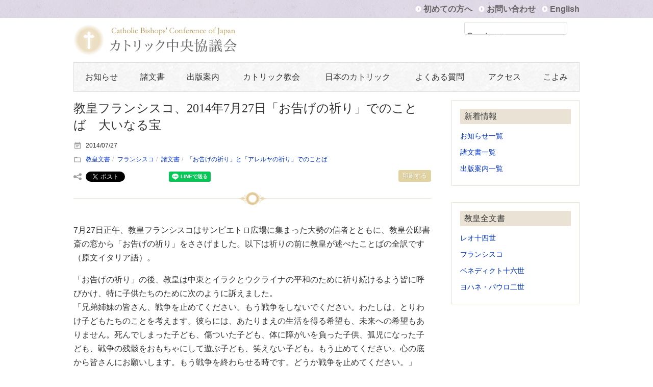

--- FILE ---
content_type: text/html; charset=UTF-8
request_url: https://www.cbcj.catholic.jp/2014/07/27/8945/
body_size: 57465
content:
<!DOCTYPE html>
<html lang="ja"><head>
<meta charset="utf-8">

<meta name="viewport" content="width=device-width, initial-scale=1.0">
<link rel="stylesheet" href="https://www.cbcj.catholic.jp/wp2025/wp-content/themes/catholic/style.css" type="text/css"  media="screen,tx,projection,handheld,braille" />
<link href='https://fonts.googleapis.com/css?family=EB+Garamond' rel='stylesheet' type='text/css'>
<script src="https://ajax.googleapis.com/ajax/libs/jquery/1.12.2/jquery.min.js"></script>
<link rel="shortcut icon" href="https://www.cbcj.catholic.jp/wp2025/wp-content/themes/catholic/images/favicon.ico">
<script>
    $(document).ready(function(){
        $("#nav-mobile").html($("#nav-main").html());
        $("#nav-trigger span").click(function(){
            if ($("nav#nav-mobile>ul").hasClass("expanded")) {
                $("nav#nav-mobile>ul.expanded").removeClass("expanded").slideUp(250);
                $(this).removeClass("open");
            } else {
                $("nav#nav-mobile>ul").addClass("expanded").slideDown(250);
                $(this).addClass("open");
            }
        });
    });
</script>

<title>教皇フランシスコ、2014年7月27日「お告げの祈り」でのことば　大いなる宝 | カトリック中央協議会</title>
<meta name='robots' content='max-image-preview:large' />
	<style>img:is([sizes="auto" i], [sizes^="auto," i]) { contain-intrinsic-size: 3000px 1500px }</style>
	<script type="text/javascript">
/* <![CDATA[ */
window._wpemojiSettings = {"baseUrl":"https:\/\/s.w.org\/images\/core\/emoji\/16.0.1\/72x72\/","ext":".png","svgUrl":"https:\/\/s.w.org\/images\/core\/emoji\/16.0.1\/svg\/","svgExt":".svg","source":{"concatemoji":"https:\/\/www.cbcj.catholic.jp\/wp2025\/wp-includes\/js\/wp-emoji-release.min.js"}};
/*! This file is auto-generated */
!function(s,n){var o,i,e;function c(e){try{var t={supportTests:e,timestamp:(new Date).valueOf()};sessionStorage.setItem(o,JSON.stringify(t))}catch(e){}}function p(e,t,n){e.clearRect(0,0,e.canvas.width,e.canvas.height),e.fillText(t,0,0);var t=new Uint32Array(e.getImageData(0,0,e.canvas.width,e.canvas.height).data),a=(e.clearRect(0,0,e.canvas.width,e.canvas.height),e.fillText(n,0,0),new Uint32Array(e.getImageData(0,0,e.canvas.width,e.canvas.height).data));return t.every(function(e,t){return e===a[t]})}function u(e,t){e.clearRect(0,0,e.canvas.width,e.canvas.height),e.fillText(t,0,0);for(var n=e.getImageData(16,16,1,1),a=0;a<n.data.length;a++)if(0!==n.data[a])return!1;return!0}function f(e,t,n,a){switch(t){case"flag":return n(e,"\ud83c\udff3\ufe0f\u200d\u26a7\ufe0f","\ud83c\udff3\ufe0f\u200b\u26a7\ufe0f")?!1:!n(e,"\ud83c\udde8\ud83c\uddf6","\ud83c\udde8\u200b\ud83c\uddf6")&&!n(e,"\ud83c\udff4\udb40\udc67\udb40\udc62\udb40\udc65\udb40\udc6e\udb40\udc67\udb40\udc7f","\ud83c\udff4\u200b\udb40\udc67\u200b\udb40\udc62\u200b\udb40\udc65\u200b\udb40\udc6e\u200b\udb40\udc67\u200b\udb40\udc7f");case"emoji":return!a(e,"\ud83e\udedf")}return!1}function g(e,t,n,a){var r="undefined"!=typeof WorkerGlobalScope&&self instanceof WorkerGlobalScope?new OffscreenCanvas(300,150):s.createElement("canvas"),o=r.getContext("2d",{willReadFrequently:!0}),i=(o.textBaseline="top",o.font="600 32px Arial",{});return e.forEach(function(e){i[e]=t(o,e,n,a)}),i}function t(e){var t=s.createElement("script");t.src=e,t.defer=!0,s.head.appendChild(t)}"undefined"!=typeof Promise&&(o="wpEmojiSettingsSupports",i=["flag","emoji"],n.supports={everything:!0,everythingExceptFlag:!0},e=new Promise(function(e){s.addEventListener("DOMContentLoaded",e,{once:!0})}),new Promise(function(t){var n=function(){try{var e=JSON.parse(sessionStorage.getItem(o));if("object"==typeof e&&"number"==typeof e.timestamp&&(new Date).valueOf()<e.timestamp+604800&&"object"==typeof e.supportTests)return e.supportTests}catch(e){}return null}();if(!n){if("undefined"!=typeof Worker&&"undefined"!=typeof OffscreenCanvas&&"undefined"!=typeof URL&&URL.createObjectURL&&"undefined"!=typeof Blob)try{var e="postMessage("+g.toString()+"("+[JSON.stringify(i),f.toString(),p.toString(),u.toString()].join(",")+"));",a=new Blob([e],{type:"text/javascript"}),r=new Worker(URL.createObjectURL(a),{name:"wpTestEmojiSupports"});return void(r.onmessage=function(e){c(n=e.data),r.terminate(),t(n)})}catch(e){}c(n=g(i,f,p,u))}t(n)}).then(function(e){for(var t in e)n.supports[t]=e[t],n.supports.everything=n.supports.everything&&n.supports[t],"flag"!==t&&(n.supports.everythingExceptFlag=n.supports.everythingExceptFlag&&n.supports[t]);n.supports.everythingExceptFlag=n.supports.everythingExceptFlag&&!n.supports.flag,n.DOMReady=!1,n.readyCallback=function(){n.DOMReady=!0}}).then(function(){return e}).then(function(){var e;n.supports.everything||(n.readyCallback(),(e=n.source||{}).concatemoji?t(e.concatemoji):e.wpemoji&&e.twemoji&&(t(e.twemoji),t(e.wpemoji)))}))}((window,document),window._wpemojiSettings);
/* ]]> */
</script>
<style id='wp-emoji-styles-inline-css' type='text/css'>

	img.wp-smiley, img.emoji {
		display: inline !important;
		border: none !important;
		box-shadow: none !important;
		height: 1em !important;
		width: 1em !important;
		margin: 0 0.07em !important;
		vertical-align: -0.1em !important;
		background: none !important;
		padding: 0 !important;
	}
</style>
<link rel='stylesheet' id='wp-block-library-css' href='https://www.cbcj.catholic.jp/wp2025/wp-includes/css/dist/block-library/style.min.css' type='text/css' media='all' />
<style id='classic-theme-styles-inline-css' type='text/css'>
/*! This file is auto-generated */
.wp-block-button__link{color:#fff;background-color:#32373c;border-radius:9999px;box-shadow:none;text-decoration:none;padding:calc(.667em + 2px) calc(1.333em + 2px);font-size:1.125em}.wp-block-file__button{background:#32373c;color:#fff;text-decoration:none}
</style>
<style id='global-styles-inline-css' type='text/css'>
:root{--wp--preset--aspect-ratio--square: 1;--wp--preset--aspect-ratio--4-3: 4/3;--wp--preset--aspect-ratio--3-4: 3/4;--wp--preset--aspect-ratio--3-2: 3/2;--wp--preset--aspect-ratio--2-3: 2/3;--wp--preset--aspect-ratio--16-9: 16/9;--wp--preset--aspect-ratio--9-16: 9/16;--wp--preset--color--black: #000000;--wp--preset--color--cyan-bluish-gray: #abb8c3;--wp--preset--color--white: #ffffff;--wp--preset--color--pale-pink: #f78da7;--wp--preset--color--vivid-red: #cf2e2e;--wp--preset--color--luminous-vivid-orange: #ff6900;--wp--preset--color--luminous-vivid-amber: #fcb900;--wp--preset--color--light-green-cyan: #7bdcb5;--wp--preset--color--vivid-green-cyan: #00d084;--wp--preset--color--pale-cyan-blue: #8ed1fc;--wp--preset--color--vivid-cyan-blue: #0693e3;--wp--preset--color--vivid-purple: #9b51e0;--wp--preset--gradient--vivid-cyan-blue-to-vivid-purple: linear-gradient(135deg,rgba(6,147,227,1) 0%,rgb(155,81,224) 100%);--wp--preset--gradient--light-green-cyan-to-vivid-green-cyan: linear-gradient(135deg,rgb(122,220,180) 0%,rgb(0,208,130) 100%);--wp--preset--gradient--luminous-vivid-amber-to-luminous-vivid-orange: linear-gradient(135deg,rgba(252,185,0,1) 0%,rgba(255,105,0,1) 100%);--wp--preset--gradient--luminous-vivid-orange-to-vivid-red: linear-gradient(135deg,rgba(255,105,0,1) 0%,rgb(207,46,46) 100%);--wp--preset--gradient--very-light-gray-to-cyan-bluish-gray: linear-gradient(135deg,rgb(238,238,238) 0%,rgb(169,184,195) 100%);--wp--preset--gradient--cool-to-warm-spectrum: linear-gradient(135deg,rgb(74,234,220) 0%,rgb(151,120,209) 20%,rgb(207,42,186) 40%,rgb(238,44,130) 60%,rgb(251,105,98) 80%,rgb(254,248,76) 100%);--wp--preset--gradient--blush-light-purple: linear-gradient(135deg,rgb(255,206,236) 0%,rgb(152,150,240) 100%);--wp--preset--gradient--blush-bordeaux: linear-gradient(135deg,rgb(254,205,165) 0%,rgb(254,45,45) 50%,rgb(107,0,62) 100%);--wp--preset--gradient--luminous-dusk: linear-gradient(135deg,rgb(255,203,112) 0%,rgb(199,81,192) 50%,rgb(65,88,208) 100%);--wp--preset--gradient--pale-ocean: linear-gradient(135deg,rgb(255,245,203) 0%,rgb(182,227,212) 50%,rgb(51,167,181) 100%);--wp--preset--gradient--electric-grass: linear-gradient(135deg,rgb(202,248,128) 0%,rgb(113,206,126) 100%);--wp--preset--gradient--midnight: linear-gradient(135deg,rgb(2,3,129) 0%,rgb(40,116,252) 100%);--wp--preset--font-size--small: 13px;--wp--preset--font-size--medium: 20px;--wp--preset--font-size--large: 36px;--wp--preset--font-size--x-large: 42px;--wp--preset--spacing--20: 0.44rem;--wp--preset--spacing--30: 0.67rem;--wp--preset--spacing--40: 1rem;--wp--preset--spacing--50: 1.5rem;--wp--preset--spacing--60: 2.25rem;--wp--preset--spacing--70: 3.38rem;--wp--preset--spacing--80: 5.06rem;--wp--preset--shadow--natural: 6px 6px 9px rgba(0, 0, 0, 0.2);--wp--preset--shadow--deep: 12px 12px 50px rgba(0, 0, 0, 0.4);--wp--preset--shadow--sharp: 6px 6px 0px rgba(0, 0, 0, 0.2);--wp--preset--shadow--outlined: 6px 6px 0px -3px rgba(255, 255, 255, 1), 6px 6px rgba(0, 0, 0, 1);--wp--preset--shadow--crisp: 6px 6px 0px rgba(0, 0, 0, 1);}:where(.is-layout-flex){gap: 0.5em;}:where(.is-layout-grid){gap: 0.5em;}body .is-layout-flex{display: flex;}.is-layout-flex{flex-wrap: wrap;align-items: center;}.is-layout-flex > :is(*, div){margin: 0;}body .is-layout-grid{display: grid;}.is-layout-grid > :is(*, div){margin: 0;}:where(.wp-block-columns.is-layout-flex){gap: 2em;}:where(.wp-block-columns.is-layout-grid){gap: 2em;}:where(.wp-block-post-template.is-layout-flex){gap: 1.25em;}:where(.wp-block-post-template.is-layout-grid){gap: 1.25em;}.has-black-color{color: var(--wp--preset--color--black) !important;}.has-cyan-bluish-gray-color{color: var(--wp--preset--color--cyan-bluish-gray) !important;}.has-white-color{color: var(--wp--preset--color--white) !important;}.has-pale-pink-color{color: var(--wp--preset--color--pale-pink) !important;}.has-vivid-red-color{color: var(--wp--preset--color--vivid-red) !important;}.has-luminous-vivid-orange-color{color: var(--wp--preset--color--luminous-vivid-orange) !important;}.has-luminous-vivid-amber-color{color: var(--wp--preset--color--luminous-vivid-amber) !important;}.has-light-green-cyan-color{color: var(--wp--preset--color--light-green-cyan) !important;}.has-vivid-green-cyan-color{color: var(--wp--preset--color--vivid-green-cyan) !important;}.has-pale-cyan-blue-color{color: var(--wp--preset--color--pale-cyan-blue) !important;}.has-vivid-cyan-blue-color{color: var(--wp--preset--color--vivid-cyan-blue) !important;}.has-vivid-purple-color{color: var(--wp--preset--color--vivid-purple) !important;}.has-black-background-color{background-color: var(--wp--preset--color--black) !important;}.has-cyan-bluish-gray-background-color{background-color: var(--wp--preset--color--cyan-bluish-gray) !important;}.has-white-background-color{background-color: var(--wp--preset--color--white) !important;}.has-pale-pink-background-color{background-color: var(--wp--preset--color--pale-pink) !important;}.has-vivid-red-background-color{background-color: var(--wp--preset--color--vivid-red) !important;}.has-luminous-vivid-orange-background-color{background-color: var(--wp--preset--color--luminous-vivid-orange) !important;}.has-luminous-vivid-amber-background-color{background-color: var(--wp--preset--color--luminous-vivid-amber) !important;}.has-light-green-cyan-background-color{background-color: var(--wp--preset--color--light-green-cyan) !important;}.has-vivid-green-cyan-background-color{background-color: var(--wp--preset--color--vivid-green-cyan) !important;}.has-pale-cyan-blue-background-color{background-color: var(--wp--preset--color--pale-cyan-blue) !important;}.has-vivid-cyan-blue-background-color{background-color: var(--wp--preset--color--vivid-cyan-blue) !important;}.has-vivid-purple-background-color{background-color: var(--wp--preset--color--vivid-purple) !important;}.has-black-border-color{border-color: var(--wp--preset--color--black) !important;}.has-cyan-bluish-gray-border-color{border-color: var(--wp--preset--color--cyan-bluish-gray) !important;}.has-white-border-color{border-color: var(--wp--preset--color--white) !important;}.has-pale-pink-border-color{border-color: var(--wp--preset--color--pale-pink) !important;}.has-vivid-red-border-color{border-color: var(--wp--preset--color--vivid-red) !important;}.has-luminous-vivid-orange-border-color{border-color: var(--wp--preset--color--luminous-vivid-orange) !important;}.has-luminous-vivid-amber-border-color{border-color: var(--wp--preset--color--luminous-vivid-amber) !important;}.has-light-green-cyan-border-color{border-color: var(--wp--preset--color--light-green-cyan) !important;}.has-vivid-green-cyan-border-color{border-color: var(--wp--preset--color--vivid-green-cyan) !important;}.has-pale-cyan-blue-border-color{border-color: var(--wp--preset--color--pale-cyan-blue) !important;}.has-vivid-cyan-blue-border-color{border-color: var(--wp--preset--color--vivid-cyan-blue) !important;}.has-vivid-purple-border-color{border-color: var(--wp--preset--color--vivid-purple) !important;}.has-vivid-cyan-blue-to-vivid-purple-gradient-background{background: var(--wp--preset--gradient--vivid-cyan-blue-to-vivid-purple) !important;}.has-light-green-cyan-to-vivid-green-cyan-gradient-background{background: var(--wp--preset--gradient--light-green-cyan-to-vivid-green-cyan) !important;}.has-luminous-vivid-amber-to-luminous-vivid-orange-gradient-background{background: var(--wp--preset--gradient--luminous-vivid-amber-to-luminous-vivid-orange) !important;}.has-luminous-vivid-orange-to-vivid-red-gradient-background{background: var(--wp--preset--gradient--luminous-vivid-orange-to-vivid-red) !important;}.has-very-light-gray-to-cyan-bluish-gray-gradient-background{background: var(--wp--preset--gradient--very-light-gray-to-cyan-bluish-gray) !important;}.has-cool-to-warm-spectrum-gradient-background{background: var(--wp--preset--gradient--cool-to-warm-spectrum) !important;}.has-blush-light-purple-gradient-background{background: var(--wp--preset--gradient--blush-light-purple) !important;}.has-blush-bordeaux-gradient-background{background: var(--wp--preset--gradient--blush-bordeaux) !important;}.has-luminous-dusk-gradient-background{background: var(--wp--preset--gradient--luminous-dusk) !important;}.has-pale-ocean-gradient-background{background: var(--wp--preset--gradient--pale-ocean) !important;}.has-electric-grass-gradient-background{background: var(--wp--preset--gradient--electric-grass) !important;}.has-midnight-gradient-background{background: var(--wp--preset--gradient--midnight) !important;}.has-small-font-size{font-size: var(--wp--preset--font-size--small) !important;}.has-medium-font-size{font-size: var(--wp--preset--font-size--medium) !important;}.has-large-font-size{font-size: var(--wp--preset--font-size--large) !important;}.has-x-large-font-size{font-size: var(--wp--preset--font-size--x-large) !important;}
:where(.wp-block-post-template.is-layout-flex){gap: 1.25em;}:where(.wp-block-post-template.is-layout-grid){gap: 1.25em;}
:where(.wp-block-columns.is-layout-flex){gap: 2em;}:where(.wp-block-columns.is-layout-grid){gap: 2em;}
:root :where(.wp-block-pullquote){font-size: 1.5em;line-height: 1.6;}
</style>
<link rel='stylesheet' id='contact-form-7-css' href='https://www.cbcj.catholic.jp/wp2025/wp-content/plugins/contact-form-7/includes/css/styles.css' type='text/css' media='all' />
<link rel='stylesheet' id='rss-antenna-style-css' href='https://www.cbcj.catholic.jp/wp2025/wp-content/plugins/rss-antenna/rss-antenna.css' type='text/css' media='all' />
<link rel='stylesheet' id='dflip-style-css' href='https://www.cbcj.catholic.jp/wp2025/wp-content/plugins/3d-flipbook-dflip-lite/assets/css/dflip.min.css' type='text/css' media='all' />
<link rel='stylesheet' id='wp-pagenavi-css' href='https://www.cbcj.catholic.jp/wp2025/wp-content/plugins/wp-pagenavi/pagenavi-css.css' type='text/css' media='all' />
<link rel='stylesheet' id='tablepress-default-css' href='https://www.cbcj.catholic.jp/wp2025/wp-content/tablepress-combined.min.css' type='text/css' media='all' />
<script type="text/javascript" src="https://www.cbcj.catholic.jp/wp2025/wp-includes/js/jquery/jquery.min.js" id="jquery-core-js"></script>
<script type="text/javascript" src="https://www.cbcj.catholic.jp/wp2025/wp-includes/js/jquery/jquery-migrate.min.js" id="jquery-migrate-js"></script>
<script type="text/javascript" src="https://www.cbcj.catholic.jp/wp2025/wp-content/plugins/flowpaper-lite-pdf-flipbook/assets/lity/lity.min.js" id="lity-js-js"></script>
<link rel="canonical" href="https://www.cbcj.catholic.jp/2014/07/27/8945/" />
<link rel='shortlink' href='https://www.cbcj.catholic.jp/?p=8945' />
<script type="text/javascript">
	window._se_plugin_version = '8.1.9';
</script>
		<style type="text/css" id="wp-custom-css">
			.grecaptcha-badge { visibility: hidden; }

.bar li {
	font-size:1.0rem;
	font-weight:bold;
}

.bar a {
	color:#666;
}

#gsc input{
	margin-top:0px;
} 
.yoko dt	{
	float: left;
	font-weight:bold;
}
.yoko dd	{
	padding-left: 7em;
}
.flex-control-paging li a {
    background: rgba(0,0,0,.1);
}
.hero {
    border: #eae3d5 solid 0px;
}
.hero span {
    border: #f5eacd solid 0px;
}
.flex-control-paging li a.flex-active {
    background: rgba(0,0,0,.4)!important;
}
.flex-control-paging li a {
    background: rgba(0,0,0,.1)!important;
}

ul {
		padding-inline-start: 0px;
}
/*括弧付きのol表示　css closing_bracket*/

ol.bracket,
ol.closing_bracket {
  list-style-type: none;
}
ol.bracket > li,
ol.closing_bracket > li {
  counter-increment: cnt;
	text-indent: -1.2em;
}
ol.bracket > li:before {
  content: "("counter(cnt) ") ";
}
ol.closing_bracket > li:before {
  content: counter(cnt) ") ";
}

.entry .indent-5 {
	text-indent:1em;
}
.journey { background-color: #1e3a48; color: #fff; }

iframe.youtube-16-9 {
width: 100%;
height: auto;
aspect-ratio: 16 / 9;
max-width: 700px;
display: block;
margin: auto;
}


.link-banner2 {
    background: none);
		padding:0;
}
.side-contents {
		font-size: 85%;
		line-height: 1;
}


.cbck-map-wrap {
  position: relative;
  width: 100%;
  max-width: 700px;
  margin: 0 auto;
}

.cbck-map-img {
  width: 100%;
  height: auto;
  display: block;
  border-radius: 6px;
}

.cbck-spot {
  position: absolute;
  width: 2rem;
  height: 2rem;
  transform: translate(-50%, -50%);
  cursor: pointer;
}

.cbck-spot::after {
  content: attr(data-name);
  position: absolute;
  top: -1.8rem;
  left: 50%;
  transform: translate(-50%, -30%) scale(0.8);
  background: rgba(255, 255, 255, 0.96);
  color: #222;
  padding: 0.35rem 0.7rem;
  border-radius: 8px;
  box-shadow: 0 4px 10px rgba(0, 0, 0, 0.15);
  font-size: 0.9rem;
  font-weight: 600;
  white-space: nowrap;
  opacity: 0;
  transition: all 0.25s ease-out;
  pointer-events: none;
}

/* ホバー時 */
.cbck-spot:hover::after {
  opacity: 1;
  transform: translate(-50%, -60%) scale(1.15);
}

/* 目印を表示したい場合はコメントを外す */
/*
.cbck-spot::before {
  content: "";
  position: absolute;
  left: 50%;
  top: 50%;
  transform: translate(-50%, -50%);
  width: 0.6rem;
  height: 0.6rem;
  background: rgba(0, 123, 255, 0.85);
  border-radius: 50%;
}
*/

		</style>
		
<!-- ここからOGP -->
<meta property="fb:app_id" content="245472895900995" />
<meta property="og:type" content="blog">
<meta property="og:description" content="7月27日正午、教皇フランシスコはサンピエトロ広場に集まった大勢の信者とともに、教皇公邸書斎の窓から「お告げの祈り」をささげました。以下は祈りの前に教皇が述べたことばの全訳です（原文イタリア語）。 「">
<meta property="og:title" content="教皇フランシスコ、2014年7月27日「お告げの祈り」でのことば　大いなる宝">
<meta property="og:url" content="https://www.cbcj.catholic.jp/2014/07/27/8945/">
<meta property="og:site_name" content="カトリック中央協議会">
<meta property="og:image" content="https://www.cbcj.catholic.jp/wp-content/themes/catholic/images/logo-fb.png">
<!-- ここまでOGP -->
</head>
<body>
<div id="fb-root"></div>
<script>(function(d, s, id) {
  var js, fjs = d.getElementsByTagName(s)[0];
  if (d.getElementById(id)) return;
  js = d.createElement(s); js.id = id;
  js.src = 'https://connect.facebook.net/ja_JP/sdk.js#xfbml=1&version=v2.11&appId=245472895900995';
  fjs.parentNode.insertBefore(js, fjs);
}(document, 'script', 'facebook-jssdk'));</script>

<script>
  (function(i,s,o,g,r,a,m){i['GoogleAnalyticsObject']=r;i[r]=i[r]||function(){
  (i[r].q=i[r].q||[]).push(arguments)},i[r].l=1*new Date();a=s.createElement(o),
  m=s.getElementsByTagName(o)[0];a.async=1;a.src=g;m.parentNode.insertBefore(a,m)
  })(window,document,'script','https://www.google-analytics.com/analytics.js','ga');

  ga('create', 'UA-1497414-1', 'auto');
  ga('send', 'pageview');

</script>

	
<header id="header">

<div class="bar">
<ul class="inner">
<li><a href="/guide/">初めての方へ</a></li>
<li><a href="/inquiry/">お問い合わせ</a></li>
<li><a href="/english/">English</a></li>
</ul></div>
<div class="title inner">
<div class="logo"><a href="/"><img src="https://www.cbcj.catholic.jp/wp2025/wp-content/themes/catholic/images/logo.png" alt="カトリック中央協議会"></a></div>

<!--<div class="form-season">
<form role="search" method="get" id="searchform" action="/" >
<div>
<input type="text"  class="search_text" value="" name="s" placeholder="search"><button type="submit" id="searchsubmit"><img src="https://www.cbcj.catholic.jp/wp2025/wp-content/themes/catholic/images/search.svg" alt="Search"></button>
        </div>
        </form>
</div>-->



<div class="form-season">
<script>
  (function() {
    var cx = '006103554586131597079:pawrupidcgc';
    var gcse = document.createElement('script');
    gcse.type = 'text/javascript';
    gcse.async = true;
    gcse.src = 'https://cse.google.com/cse.js?cx=' + cx;
    var s = document.getElementsByTagName('script')[0];
    s.parentNode.insertBefore(gcse, s);
  })();
</script>
<div id="gsc">
<gcse:searchbox-only></gcse:searchbox-only>
</div>
</div>



</div>     
  <div class="inner">
 <div id="nav-trigger">
            <span>Menu</span>
        </div>

    <nav id="nav-main" class="menu-%e3%82%b0%e3%83%ad%e3%83%bc%e3%83%90%e3%83%ab%e3%83%8a%e3%83%93-container"><ul><li id="menu-item-872" class="menu-item menu-item-type-taxonomy menu-item-object-category menu-item-has-children menu-item-872"><a href="https://www.cbcj.catholic.jp/category/information/">お知らせ</a>
<ul class="child">
	<li id="menu-item-878" class="menu-item menu-item-type-taxonomy menu-item-object-category menu-item-878"><a href="https://www.cbcj.catholic.jp/category/information/committee/">日本司教団関連</a></li>
	<li id="menu-item-881" class="menu-item menu-item-type-taxonomy menu-item-object-category menu-item-881"><a href="https://www.cbcj.catholic.jp/category/information/pope/">教皇関連</a></li>
	<li id="menu-item-11345" class="menu-item menu-item-type-taxonomy menu-item-object-category menu-item-11345"><a href="https://www.cbcj.catholic.jp/category/information/vatican/">教皇庁関連</a></li>
	<li id="menu-item-14363" class="menu-item menu-item-type-taxonomy menu-item-object-category menu-item-14363"><a href="https://www.cbcj.catholic.jp/category/information/other_bp_news/">諸外国司教協議会関連</a></li>
	<li id="menu-item-884" class="menu-item menu-item-type-taxonomy menu-item-object-category menu-item-884"><a href="https://www.cbcj.catholic.jp/category/information/holyyear/">聖年・特別年</a></li>
	<li id="menu-item-883" class="menu-item menu-item-type-taxonomy menu-item-object-category menu-item-883"><a href="https://www.cbcj.catholic.jp/category/information/saintbeato/">聖人・福者</a></li>
	<li id="menu-item-882" class="menu-item menu-item-type-taxonomy menu-item-object-category menu-item-882"><a href="https://www.cbcj.catholic.jp/category/information/socialissues/">社会問題</a></li>
	<li id="menu-item-876" class="menu-item menu-item-type-taxonomy menu-item-object-category menu-item-876"><a href="https://www.cbcj.catholic.jp/category/information/cbcj/">中央協議会事務局より</a></li>
	<li id="menu-item-28778" class="menu-item menu-item-type-taxonomy menu-item-object-category menu-item-28778"><a href="https://www.cbcj.catholic.jp/category/information/restoration_support/">復興支援室</a></li>
	<li id="menu-item-877" class="menu-item menu-item-type-taxonomy menu-item-object-category menu-item-877"><a href="https://www.cbcj.catholic.jp/category/information/publish/">出版</a></li>
	<li id="menu-item-11448" class="menu-item menu-item-type-taxonomy menu-item-object-category menu-item-11448"><a href="https://www.cbcj.catholic.jp/category/information/newsletter/">会報</a></li>
</ul>
</li>
<li id="menu-item-873" class="menu-item menu-item-type-taxonomy menu-item-object-category current-post-ancestor current-menu-parent current-post-parent menu-item-has-children menu-item-873"><a href="https://www.cbcj.catholic.jp/category/document/">諸文書</a>
<ul class="child">
	<li id="menu-item-12912" class="menu-item menu-item-type-taxonomy menu-item-object-category menu-item-12912"><a href="https://www.cbcj.catholic.jp/category/document/council/">公会議文書</a></li>
	<li id="menu-item-879" class="menu-item menu-item-type-taxonomy menu-item-object-category current-post-ancestor current-menu-parent current-post-parent menu-item-879"><a href="https://www.cbcj.catholic.jp/category/document/docpope/">教皇文書</a></li>
	<li id="menu-item-880" class="menu-item menu-item-type-taxonomy menu-item-object-category menu-item-880"><a href="https://www.cbcj.catholic.jp/category/document/docroma/">教皇庁文書</a></li>
	<li id="menu-item-24778" class="menu-item menu-item-type-taxonomy menu-item-object-category menu-item-24778"><a href="https://www.cbcj.catholic.jp/category/document/synod/">シノドス事務局</a></li>
	<li id="menu-item-885" class="menu-item menu-item-type-taxonomy menu-item-object-category menu-item-885"><a href="https://www.cbcj.catholic.jp/category/document/docbsps/">日本司教団関連文書</a></li>
	<li id="menu-item-4331" class="menu-item menu-item-type-taxonomy menu-item-object-category menu-item-4331"><a href="https://www.cbcj.catholic.jp/category/document/other_bp_conf/">諸外国司教協議会文書</a></li>
	<li id="menu-item-24253" class="menu-item menu-item-type-taxonomy menu-item-object-category menu-item-24253"><a href="https://www.cbcj.catholic.jp/category/document/canon/">教会法関連</a></li>
</ul>
</li>
<li id="menu-item-955" class="menu-item menu-item-type-custom menu-item-object-custom menu-item-has-children menu-item-955"><a href="/publish/">出版案内</a>
<ul class="child">
	<li id="menu-item-887" class="menu-item menu-item-type-taxonomy menu-item-object-publish-cat menu-item-887"><a href="https://www.cbcj.catholic.jp/publish-cat/pubvatican/">第二バチカン公会議</a></li>
	<li id="menu-item-886" class="menu-item menu-item-type-taxonomy menu-item-object-publish-cat menu-item-886"><a href="https://www.cbcj.catholic.jp/publish-cat/pubcate/">カテキズム（教理）</a></li>
	<li id="menu-item-895" class="menu-item menu-item-type-taxonomy menu-item-object-publish-cat menu-item-895"><a href="https://www.cbcj.catholic.jp/publish-cat/pubpope/">教皇文書</a></li>
	<li id="menu-item-890" class="menu-item menu-item-type-taxonomy menu-item-object-publish-cat menu-item-890"><a href="https://www.cbcj.catholic.jp/publish-cat/pubroma/">教皇庁文書・教会法</a></li>
	<li id="menu-item-892" class="menu-item menu-item-type-taxonomy menu-item-object-publish-cat menu-item-892"><a href="https://www.cbcj.catholic.jp/publish-cat/pubbsps/">日本司教団関連文書</a></li>
	<li id="menu-item-894" class="menu-item menu-item-type-taxonomy menu-item-object-publish-cat menu-item-894"><a href="https://www.cbcj.catholic.jp/publish-cat/pubsac/">秘跡と典礼</a></li>
	<li id="menu-item-893" class="menu-item menu-item-type-taxonomy menu-item-object-publish-cat menu-item-893"><a href="https://www.cbcj.catholic.jp/publish-cat/pubpray/">祈りの本</a></li>
	<li id="menu-item-888" class="menu-item menu-item-type-taxonomy menu-item-object-publish-cat menu-item-888"><a href="https://www.cbcj.catholic.jp/publish-cat/pubother/">その他の出版物</a></li>
	<li id="menu-item-889" class="menu-item menu-item-type-taxonomy menu-item-object-publish-cat menu-item-889"><a href="https://www.cbcj.catholic.jp/publish-cat/pubpeter/">ペトロ文庫</a></li>
	<li id="menu-item-3884" class="menu-item menu-item-type-custom menu-item-object-custom menu-item-3884"><a href="/publish-cat/pubannual/">年次刊行物</a></li>
	<li id="menu-item-13256" class="menu-item menu-item-type-custom menu-item-object-custom menu-item-13256"><a href="/publish-cat/pubperiodic/">雑誌</a></li>
</ul>
</li>
<li id="menu-item-921" class="menu-item menu-item-type-post_type menu-item-object-page menu-item-has-children menu-item-921"><a href="https://www.cbcj.catholic.jp/catholic/">カトリック教会</a>
<ul class="child">
	<li id="menu-item-926" class="menu-item menu-item-type-post_type menu-item-object-page menu-item-926"><a href="https://www.cbcj.catholic.jp/catholic/dogma/">教義と組織</a></li>
	<li id="menu-item-927" class="menu-item menu-item-type-post_type menu-item-object-page menu-item-927"><a href="https://www.cbcj.catholic.jp/catholic/tenrei/">典礼（儀式）・行事</a></li>
	<li id="menu-item-928" class="menu-item menu-item-type-post_type menu-item-object-page menu-item-928"><a href="https://www.cbcj.catholic.jp/catholic/history/">カトリック教会の歴史</a></li>
	<li id="menu-item-929" class="menu-item menu-item-type-post_type menu-item-object-page menu-item-929"><a href="https://www.cbcj.catholic.jp/catholic/vatican/">バチカンの組織</a></li>
	<li id="menu-item-930" class="menu-item menu-item-type-post_type menu-item-object-page menu-item-930"><a href="https://www.cbcj.catholic.jp/catholic/pope/">教皇</a></li>
	<li id="menu-item-931" class="menu-item menu-item-type-post_type menu-item-object-page menu-item-931"><a href="https://www.cbcj.catholic.jp/catholic/holyyear/">聖年・特別年</a></li>
	<li id="menu-item-932" class="menu-item menu-item-type-post_type menu-item-object-page menu-item-932"><a href="https://www.cbcj.catholic.jp/catholic/saintbeato/">聖人・福者</a></li>
	<li id="menu-item-13216" class="menu-item menu-item-type-post_type menu-item-object-page menu-item-13216"><a href="https://www.cbcj.catholic.jp/catholic/link/">リンク集（海外）</a></li>
</ul>
</li>
<li id="menu-item-922" class="menu-item menu-item-type-post_type menu-item-object-page menu-item-has-children menu-item-922"><a href="https://www.cbcj.catholic.jp/japan/">日本のカトリック</a>
<ul class="child">
	<li id="menu-item-13521" class="menu-item menu-item-type-custom menu-item-object-custom menu-item-13521"><a href="https://www.cbcj.catholic.jp/japan/rome/">ローマ教皇庁大使館</a></li>
	<li id="menu-item-933" class="menu-item menu-item-type-post_type menu-item-object-page menu-item-933"><a href="https://www.cbcj.catholic.jp/japan/diocese/">日本の教区</a></li>
	<li id="menu-item-934" class="menu-item menu-item-type-post_type menu-item-object-page menu-item-934"><a href="https://www.cbcj.catholic.jp/japan/history/">日本の教会の歴史</a></li>
	<li id="menu-item-938" class="menu-item menu-item-type-post_type menu-item-object-page menu-item-938"><a href="https://www.cbcj.catholic.jp/japan/comt/">カトリック司教協議会</a></li>
	<li id="menu-item-937" class="menu-item menu-item-type-post_type menu-item-object-page menu-item-937"><a href="https://www.cbcj.catholic.jp/japan/gsec/">カトリック中央協議会</a></li>
	<li id="menu-item-25707" class="menu-item menu-item-type-post_type menu-item-object-page menu-item-25707"><a href="https://www.cbcj.catholic.jp/japan/restoration_support/">復興支援室</a></li>
	<li id="menu-item-935" class="menu-item menu-item-type-post_type menu-item-object-page menu-item-935"><a href="https://www.cbcj.catholic.jp/japan/statistics/">カトリック教会現勢</a></li>
	<li id="menu-item-936" class="menu-item menu-item-type-post_type menu-item-object-page menu-item-936"><a href="https://www.cbcj.catholic.jp/japan/statements/">社会問題に関する特集</a></li>
	<li id="menu-item-939" class="menu-item menu-item-type-post_type menu-item-object-page menu-item-939"><a href="https://www.cbcj.catholic.jp/japan/map/">カトリック教会マップ</a></li>
	<li id="menu-item-940" class="menu-item menu-item-type-post_type menu-item-object-page menu-item-940"><a href="https://www.cbcj.catholic.jp/japan/link/">リンク集（国内）</a></li>
</ul>
</li>
<li id="menu-item-923" class="menu-item menu-item-type-post_type menu-item-object-page menu-item-923"><a href="https://www.cbcj.catholic.jp/faq/">よくある質問</a></li>
<li id="menu-item-925" class="menu-item menu-item-type-post_type menu-item-object-page menu-item-925"><a href="https://www.cbcj.catholic.jp/access/">アクセス</a></li>
<li id="menu-item-924" class="menu-item menu-item-type-post_type menu-item-object-page menu-item-has-children menu-item-924"><a href="https://www.cbcj.catholic.jp/calendar/">こよみ</a>
<ul class="child">
	<li id="menu-item-941" class="menu-item menu-item-type-post_type menu-item-object-page menu-item-941"><a href="https://www.cbcj.catholic.jp/calendar/kiganbi/">日本の教会における祈願日等の解説</a></li>
	<li id="menu-item-942" class="menu-item menu-item-type-post_type menu-item-object-page menu-item-942"><a href="https://www.cbcj.catholic.jp/calendar/ikoh/">教皇と日本の教会の意向</a></li>
	<li id="menu-item-943" class="menu-item menu-item-type-post_type menu-item-object-page menu-item-943"><a href="https://www.cbcj.catholic.jp/calendar/tenrei/">典礼暦／移動主日・祝祭日表</a></li>
	<li id="menu-item-18866" class="menu-item menu-item-type-post_type menu-item-object-page menu-item-18866"><a href="https://www.cbcj.catholic.jp/calendar/junkyo/">殉教祭・殉教者顕彰行事・ミサなどの予定表</a></li>
</ul>
</li>
</ul></nav>
        <nav id="nav-mobile"></nav>
</div>


</header>


<div class="inner" id="entry-cover">
<div id="entry-wrap">


<!-- main-contents-->
<article class="entry-inn">
<header class="entry-header">
<h1>教皇フランシスコ、2014年7月27日「お告げの祈り」でのことば　大いなる宝</h1>
<div class="data">
<a href="javascript:void(0)" onclick="window.print();return false;" class="print">印刷する</a>
<div>
<time>2014/07/27</time>
<ul class="post-categories">
	<li><a href="https://www.cbcj.catholic.jp/category/document/docpope/" rel="category tag">教皇文書</a></li>
	<li><a href="https://www.cbcj.catholic.jp/category/document/docpope/docfrancis/" rel="category tag">フランシスコ</a></li>
	<li><a href="https://www.cbcj.catholic.jp/category/document/" rel="category tag">諸文書</a></li>
	<li><a href="https://www.cbcj.catholic.jp/category/document/docpope/angelus/" rel="category tag">「お告げの祈り」と「アレルヤの祈り」でのことば</a></li></ul></div>
<div class="share">
<div class="fb-like" data-href="https://www.cbcj.catholic.jp/2014/07/27/8945/" data-width="82" data-layout="button" data-action="like" data-size="small" data-show-faces="false" data-share="true" style="padding: 0;"></div>
<a href="https://twitter.com/share?ref_src=twsrc%5Etfw" class="twitter-share-button" data-show-count="false">Tweet</a><script async src="https://platform.twitter.com/widgets.js" charset="utf-8"></script>
<a href="http://b.hatena.ne.jp/entry/" class="hatena-bookmark-button" data-hatena-bookmark-layout="basic-label" data-hatena-bookmark-lang="ja" title="このエントリーをはてなブックマークに追加"><img src="https://b.st-hatena.com/images/entry-button/button-only@2x.png" alt="このエントリーをはてなブックマークに追加" width="20" height="20" style="border: none;" /></a><script type="text/javascript" src="https://b.st-hatena.com/js/bookmark_button.js" charset="utf-8" async="async"></script>
<div class="line-it-button" style="display: none;" data-lang="ja" data-type="share-a" data-url="https://www.cbcj.catholic.jp/2014/07/27/8945/"></div>
 <script src="https://d.line-scdn.net/r/web/social-plugin/js/thirdparty/loader.min.js" async="async" defer="defer" ></script>
</div>
</div>
</header>

<div class="entry">
<div class="preamble">
<p>7月27日正午、教皇フランシスコはサンピエトロ広場に集まった大勢の信者とともに、教皇公邸書斎の窓から「お告げの祈り」をささげました。以下は祈りの前に教皇が述べたことばの全訳です（原文イタリア語）。 「お告げの祈り」の後、 [&hellip;]</p>
</div>

<p> 7月27日正午、教皇フランシスコはサンピエトロ広場に集まった大勢の信者とともに、教皇公邸書斎の窓から「お告げの祈り」をささげました。以下は祈りの前に教皇が述べたことばの全訳です（原文イタリア語）。</p>
<p>「お告げの祈り」の後、教皇は中東とイラクとウクライナの平和のために祈り続けるよう皆に呼びかけ、特に子供たちのために次のように訴えました。 <br />
                    「兄弟姉妹の皆さん、戦争を止めてください。もう戦争をしないでください。わたしは、とりわけ子どもたちのことを考えます。彼らには、あたりまえの生活を得る希望も、未来への希望もありません。死んでしまった子ども、傷ついた子ども、体に障がいを負った子供、孤児になった子ども、戦争の残骸をおもちゃにして遊ぶ子ども、笑えない子ども。もう止めてください。心の底から皆さんにお願いします。もう戦争を終わらせる時です。どうか戦争を止めてください。」 <br />
                    ―― </p>
<p>
                    　親愛なる兄弟姉妹の皆さん、こんにちは。 </p>
<p>　今日の典礼には、マタイによる福音書第13章を締めくくる「神の国」の短いたとえ話が示されています（マタイ13・44－52）。その中には、畑に隠された宝の話と高価な真珠の話という二つの短いたとえ話があります。これらの話は、神の国は突然、見つかることを伝えています。畑を耕していて思いがけず宝を見つけた農夫のように。また、ずっと探し求めてきた末に、とうとう高価な真珠を見つけた真珠商人のように。どちらの場合も、中心的な事実は、宝や真珠は他のすべての財産より価値があるということです。したがって、農夫も商人も、それを見つけたら、他のすべての物を売り払ってそれを買います。話し合ったり、考えたり、思いめぐらしたりする必要はありません。彼らは見つけたものの比類ない価値をすぐに悟り、それらを得るためなら何でも捨てようとします。　 </p>
<p>　神の国はそのようなものです。神の国を見つけた人は皆、それが探し続け、待ち望んできたもの、自分の真の願いに応えるものであることを、少しも疑うことなく感じ取ります。イエスを知り、イエスと個人的に出会った人は、あふれるほどの善と真理と美、そしてイエスの謙虚さと純真さに真に魅了され、引き寄せられます。イエスを探し求め、イエスと出会うこと。これこそが大いなる宝です。 </p>
<p>　どんなに多くの人々や聖人が、開かれた心で福音を読んでイエスに心打たれ、イエスに心を向けてきたことでしょう。アシジの聖フランシスコのことを考えてください。彼はすでにキリスト者でしたが、「いいかげんな」キリスト者にすぎませんでした。青年期のある時、彼は福音を読み、イエスと出会い、神の国を見いだしました。その時、この世における栄誉に対するフランシスコのあこがれは、すべて消え失せました。福音は真のイエス、生きているイエスを知らせてくれます。福音は心に語りかけ、人生を変えます。そうです。ですからすべてを委ねましょう。そうすれば自分の生き方を現実に変えることができます。もしくは、今までやってきたことを続けながらも、新しく生まれ変わることができます。そして、意味を与えるもの、味わいをもたらすもの、苦難や死の時もすべてを照らすものを見いだすのです。 </p>
<p>　福音書を読んでください。是非、読んでください。前にも話しましたが、覚えていますか。福音の一節を毎日、読んでください。また、福音書のポケット版を、ポケットやバックに入れて持ち歩き、手にとって、その一節を読んでください。そうすればイエスが見つかります。イエスが「神の国」と呼んだこの宝を見つけたら、すべてのものが意味をなします。そして、あなたの、そしてわたしたちの人生が神の支配のもとに置かれ、神が一人ひとりの、そしてすべての人の愛、平和、喜びとなります。これが神が望んでおられることです。そのために、イエスはご自分を十字架上の死に至るまでささげ、闇の力からわたしたちを解放し、いのち、美しさ、善、そして喜びへと導いてくださったのです。福音書を読んでイエスを見つけ、聖霊のたまものであるキリスト者の喜びを感じてください。 </p>
<p>　親愛なる兄弟姉妹の皆さん、神の国という宝を見つけた喜びは光輝きます。キリスト者は自らの信仰を隠すことはできません。なぜなら、信仰はあらゆることばやしぐさに、もっとも単純で日常的なことばやしぐさにさえ表れるからです。信仰は神がイエスを通してお与えになった愛の表れです。おとめマリアの取り次ぎによって祈りましょう。愛と正義と平和のみ国がわたしたち、そして全世界に訪れますように。 </p>



</div>
</article>
<!-- /main-contents-->


<!-- side-->
<div class="side-contents">


<aside class="side-banner">
			<div class="textwidget"><div style="border: #EAE3D5 solid 1px; padding:16px; margin-bottom:32px; line-height:240%;">
<h4>新着情報</h4>
<a href="/category/information/">お知らせ一覧</a></br>
<a href="/category/document/">諸文書一覧</a></br>
<a href="/publish/">出版案内一覧</a>
</div>
<div style="border: #EAE3D5 solid 1px; padding:16px; margin-bottom:32px; line-height:240%;">
<h4>教皇全文書</h4>
<a href="/catholic/pope/leoxiv/docleoxiv/">レオ十四世</a></br>
<a href="/catholic/pope/francis/docfrancis/">フランシスコ</a></br>
<a href="/catholic/pope/benedictxvi/docbenedictxvi/">ベネディクト十六世</a></br>
<a href="/catholic/pope/johnpaulii/docjohnpaulii/">ヨハネ・パウロ二世</a>
</div>

</div>
		</aside>

</div>
<!-- /side-->

</div>
</div><p id="page-top">
<a href="#header"><svg version="1.1" id="rayer1" xmlns="http://www.w3.org/2000/svg" xmlns:xlink="http://www.w3.org/1999/xlink" x="0px"
	 y="0px" width="28.042px" height="15.773px" viewBox="-0.771 8.113 28.042 15.773"
	 enable-background="new -0.771 8.113 28.042 15.773" xml:space="preserve">
<path fill="#FFFFFF" d="M-0.771,23.887L13.25,8.113l14.021,15.773H-0.771z"/>
</svg>PAGE TOP</a></p>

<div class="bread_crumb">
<ul class="inner">
	<li class="level-1 top"><a href="https://www.cbcj.catholic.jp/">トップページ</a></li>
	<li class="level-2 sub"><a href="https://www.cbcj.catholic.jp/category/document/">諸文書</a></li>
	<li class="level-3 sub"><a href="https://www.cbcj.catholic.jp/category/document/docpope/">教皇文書</a></li>
	<li class="level-4 sub tail current">教皇フランシスコ、2014年7月27日「お告げの祈り」でのことば　大いなる宝</li>
</ul>
</div>

	
<footer id="footer">
<div class="footer-link">
<div class="inner">
<aside>
    <h2>関連サイト</h2>			<div class="textwidget"><p><!--<strong>教皇フランシスコ X（旧Twitter）邦訳</strong>
<a class="twitter-timeline" data-chrome="noheader” data-width="450" data-height="300" data-theme="light" href="https://twitter.com/chuokyo_pope?ref_src=twsrc%5Etfw">Tweets by chuokyo_pope</a> <script async src="https://platform.twitter.com/widgets.js" charset="utf-8"></script>--></p>
</div>
		
    <nav id="footersite" class="menu-%e3%83%95%e3%83%83%e3%82%bf%e3%83%bc-%e9%96%a2%e9%80%a3%e3%82%b5%e3%82%a4%e3%83%88-container"><ul class="foot-list"><li id="menu-item-581" class="menu-item menu-item-type-custom menu-item-object-custom menu-item-581"><a target="_blank" href="https://cj-news.org/">カトリックジャパンニュース</a></li>
<li id="menu-item-585" class="menu-item menu-item-type-custom menu-item-object-custom menu-item-585"><a target="_blank" href="https://www.jcarm.com/">日本ｶﾄﾘｯｸ難民移住移動者委員会</a></li>
<li id="menu-item-584" class="menu-item menu-item-type-custom menu-item-object-custom menu-item-584"><a target="_blank" href="https://www.caritas.jp/">カリタスジャパン</a></li>
<li id="menu-item-20818" class="menu-item menu-item-type-custom menu-item-object-custom menu-item-20818"><a target="_blank" href="https://www.jccjp.org/">日本ｶﾄﾘｯｸ正義と平和協議会</a></li>
<li id="menu-item-17136" class="menu-item menu-item-type-custom menu-item-object-custom menu-item-17136"><a target="_blank" href="http://www.cath-aids-desk.jp/">HIV/AIDS部門</a></li>
<li id="menu-item-24847" class="menu-item menu-item-type-custom menu-item-object-custom menu-item-24847"><a target="_blank" href="https://j-missio.org/">教皇庁宣教事業</a></li>
<li id="menu-item-27198" class="menu-item menu-item-type-custom menu-item-object-custom menu-item-27198"><a target="_blank" href="https://laudatosi.jp/">ラウダート・シ部門</a></li>
<li id="menu-item-32524" class="menu-item menu-item-type-custom menu-item-object-custom menu-item-32524"><a target="_blank" href="https://inori.catholic.jp/">「教会の祈り」オンライン</a></li>
<li id="menu-item-17137" class="menu-item menu-item-type-custom menu-item-object-custom menu-item-17137"><a target="_blank" href="http://catholic-cwd.jp/">子どもと女性の権利擁護部門</a></li>
</ul></nav></aside>
<nav id="footer-nav">
<h2>Contents</h2>
    <nav id="footersite" class="menu-%e3%83%95%e3%83%83%e3%82%bf%e3%83%bc-%e3%82%b3%e3%83%b3%e3%83%86%e3%83%b3%e3%83%84-container"><ul class="foot-list"><li id="menu-item-874" class="menu-item menu-item-type-taxonomy menu-item-object-category menu-item-874"><a href="https://www.cbcj.catholic.jp/category/information/">お知らせ</a></li>
<li id="menu-item-875" class="menu-item menu-item-type-taxonomy menu-item-object-category current-post-ancestor current-menu-parent current-post-parent menu-item-875"><a href="https://www.cbcj.catholic.jp/category/document/">諸文書</a></li>
<li id="menu-item-956" class="menu-item menu-item-type-custom menu-item-object-custom menu-item-956"><a href="/publish/">出版案内</a></li>
<li id="menu-item-913" class="menu-item menu-item-type-post_type menu-item-object-page menu-item-913"><a href="https://www.cbcj.catholic.jp/catholic/">カトリック教会</a></li>
<li id="menu-item-914" class="menu-item menu-item-type-post_type menu-item-object-page menu-item-914"><a href="https://www.cbcj.catholic.jp/japan/">日本のカトリック教会</a></li>
<li id="menu-item-915" class="menu-item menu-item-type-post_type menu-item-object-page menu-item-915"><a href="https://www.cbcj.catholic.jp/faq/">よくある質問</a></li>
<li id="menu-item-917" class="menu-item menu-item-type-post_type menu-item-object-page menu-item-917"><a href="https://www.cbcj.catholic.jp/access/">アクセス</a></li>
<li id="menu-item-916" class="menu-item menu-item-type-post_type menu-item-object-page menu-item-916"><a href="https://www.cbcj.catholic.jp/calendar/">こよみ</a></li>
<li id="menu-item-920" class="menu-item menu-item-type-post_type menu-item-object-page menu-item-920"><a href="https://www.cbcj.catholic.jp/about/">サイトについて</a></li>
<li id="menu-item-919" class="menu-item menu-item-type-post_type menu-item-object-page menu-item-919"><a href="https://www.cbcj.catholic.jp/about/immunity/">免責・注意事項</a></li>
<li id="menu-item-9935" class="menu-item menu-item-type-post_type menu-item-object-page menu-item-9935"><a href="https://www.cbcj.catholic.jp/about/copyright/">著作権について</a></li>
<li id="menu-item-6927" class="menu-item menu-item-type-post_type menu-item-object-page menu-item-6927"><a href="https://www.cbcj.catholic.jp/inquiry/">お問い合わせ</a></li>
<li id="menu-item-11064" class="menu-item menu-item-type-post_type menu-item-object-page menu-item-11064"><a href="https://www.cbcj.catholic.jp/guide/">初めてのかたへ</a></li>
<li id="menu-item-11576" class="menu-item menu-item-type-post_type menu-item-object-page menu-item-11576"><a href="https://www.cbcj.catholic.jp/sitemap/">サイトマップ</a></li>
<li id="menu-item-27195" class="menu-item menu-item-type-custom menu-item-object-custom menu-item-27195"><a href="https://www.cbcj.catholic.jp/about/privacy/">プライバシーポリシー</a></li>
<li id="menu-item-11622" class="menu-item menu-item-type-custom menu-item-object-custom menu-item-11622"><a href="/feed/">RSS</a></li>
<li id="menu-item-13821" class="menu-item menu-item-type-post_type menu-item-object-page menu-item-13821"><a href="https://www.cbcj.catholic.jp/english/">English</a></li>
</ul></nav>        </nav>
        </div>
  </div>
<div id="address">
<h3>宗教法人 カトリック中央協議会</h3>
<p>〒135-8585 東京都江東区潮見2-10-10</p>
<p>Tel 03-5632-4411 （代） / Fax 03-5632-4453 （代）</p>
</br>
<p>This site is protected by reCAPTCHA and the Google
    <a href="https://policies.google.com/privacy">Privacy Policy</a> and
    <a href="https://policies.google.com/terms">Terms of Service</a> apply.</p>



</div>
</footer>
<script type="text/javascript" src="https://www.cbcj.catholic.jp/wp2025/wp-content/themes/catholic/js/jquery.jtruncsubstr.js"></script>

  <script src="https://www.cbcj.catholic.jp/wp2025/wp-content/themes/catholic/js/jglycy.js"></script>
<script>
  // トップへ戻るボタン
  $(function() {
    var topBtn = $('#page-top');    
    topBtn.hide();
    //スクロールが100に達したらボタン表示
    $(window).scroll(function () {
        if ($(this).scrollTop() > 100) {
            topBtn.fadeIn();
        } else {
            topBtn.fadeOut();
        }
    });
});

//ページ内リンク、#非表示。スムーズスクロール
$(function(){
  $('a[href^="#"]').click(function(){
    var speed = 800;
    var href= $(this).attr("href");
    var target = $(href == "#" || href == "" ? 'html' : href);
    var position = target.offset().top;
    $("html, body").animate({scrollTop:position}, speed, "swing");
    return false;
  });
});

function showMoreJq(btn) {
var targetId = btn.getAttribute("href");
$(targetId).slideDown("slow");
$(btn.parentNode).hide();
$(".closemore").show();
return false;
		}
function hideMoreJq(btn) {
var targetId = btn.getAttribute("href");
$(btn.parentNode).hide();
$(".readmore").show();
$(targetId).hide();
return false;
		}

	$(function(){
$(".readmore-area").hide();
$(".closemore").hide();
$(".readmore a").click( function() { return showMoreJq(this); } );
$(".closemore a").click( function() { return hideMoreJq(this); } );
 });

</script>
<script type="speculationrules">
{"prefetch":[{"source":"document","where":{"and":[{"href_matches":"\/*"},{"not":{"href_matches":["\/wp2025\/wp-*.php","\/wp2025\/wp-admin\/*","\/wp2025\/wp-content\/uploads\/*","\/wp2025\/wp-content\/*","\/wp2025\/wp-content\/plugins\/*","\/wp2025\/wp-content\/themes\/catholic\/*","\/*\\?(.+)"]}},{"not":{"selector_matches":"a[rel~=\"nofollow\"]"}},{"not":{"selector_matches":".no-prefetch, .no-prefetch a"}}]},"eagerness":"conservative"}]}
</script>
<script type="text/javascript" src="https://www.cbcj.catholic.jp/wp2025/wp-includes/js/dist/hooks.min.js" id="wp-hooks-js"></script>
<script type="text/javascript" src="https://www.cbcj.catholic.jp/wp2025/wp-includes/js/dist/i18n.min.js" id="wp-i18n-js"></script>
<script type="text/javascript" id="wp-i18n-js-after">
/* <![CDATA[ */
wp.i18n.setLocaleData( { 'text direction\u0004ltr': [ 'ltr' ] } );
/* ]]> */
</script>
<script type="text/javascript" src="https://www.cbcj.catholic.jp/wp2025/wp-content/plugins/contact-form-7/includes/swv/js/index.js" id="swv-js"></script>
<script type="text/javascript" id="contact-form-7-js-extra">
/* <![CDATA[ */
var wpcf7 = {"api":{"root":"https:\/\/www.cbcj.catholic.jp\/wp-json\/","namespace":"contact-form-7\/v1"}};
/* ]]> */
</script>
<script type="text/javascript" id="contact-form-7-js-translations">
/* <![CDATA[ */
( function( domain, translations ) {
	var localeData = translations.locale_data[ domain ] || translations.locale_data.messages;
	localeData[""].domain = domain;
	wp.i18n.setLocaleData( localeData, domain );
} )( "contact-form-7", {"translation-revision-date":"2024-07-17 08:16:16+0000","generator":"GlotPress\/4.0.1","domain":"messages","locale_data":{"messages":{"":{"domain":"messages","plural-forms":"nplurals=1; plural=0;","lang":"ja_JP"},"This contact form is placed in the wrong place.":["\u3053\u306e\u30b3\u30f3\u30bf\u30af\u30c8\u30d5\u30a9\u30fc\u30e0\u306f\u9593\u9055\u3063\u305f\u4f4d\u7f6e\u306b\u7f6e\u304b\u308c\u3066\u3044\u307e\u3059\u3002"],"Error:":["\u30a8\u30e9\u30fc:"]}},"comment":{"reference":"includes\/js\/index.js"}} );
/* ]]> */
</script>
<script type="text/javascript" src="https://www.cbcj.catholic.jp/wp2025/wp-content/plugins/contact-form-7/includes/js/index.js" id="contact-form-7-js"></script>
<script type="text/javascript" src="https://www.cbcj.catholic.jp/wp2025/wp-content/plugins/3d-flipbook-dflip-lite/assets/js/dflip.min.js" id="dflip-script-js"></script>
<script type="text/javascript" src="https://www.google.com/recaptcha/api.js?render=6LdW5pAoAAAAAIq3Wn6osCXt9ayPKaxhEw6L3oiN&amp;ver=3.0" id="google-recaptcha-js"></script>
<script type="text/javascript" src="https://www.cbcj.catholic.jp/wp2025/wp-includes/js/dist/vendor/wp-polyfill.min.js" id="wp-polyfill-js"></script>
<script type="text/javascript" id="wpcf7-recaptcha-js-extra">
/* <![CDATA[ */
var wpcf7_recaptcha = {"sitekey":"6LdW5pAoAAAAAIq3Wn6osCXt9ayPKaxhEw6L3oiN","actions":{"homepage":"homepage","contactform":"contactform"}};
/* ]]> */
</script>
<script type="text/javascript" src="https://www.cbcj.catholic.jp/wp2025/wp-content/plugins/contact-form-7/modules/recaptcha/index.js" id="wpcf7-recaptcha-js"></script>
        <script data-cfasync="false">
            window.dFlipLocation = 'https://www.cbcj.catholic.jp/wp2025/wp-content/plugins/3d-flipbook-dflip-lite/assets/';
            window.dFlipWPGlobal = {"text":{"toggleSound":"\u30b5\u30a6\u30f3\u30c9\u306e\u30aa\u30f3 \/ \u30aa\u30d5","toggleThumbnails":"\u30b5\u30e0\u30cd\u30a4\u30eb\u3092\u8868\u793a","toggleOutline":"\u76ee\u6b21 \/ \u30d6\u30c3\u30af\u30de\u30fc\u30af","previousPage":"\u524d\u306e\u30da\u30fc\u30b8\u3078","nextPage":"\u6b21\u306e\u30da\u30fc\u30b8\u3078","toggleFullscreen":"\u5168\u753b\u9762\u8868\u793a\u306b\u5207\u308a\u66ff\u3048","zoomIn":"\u62e1\u5927","zoomOut":"\u7e2e\u5c0f","toggleHelp":"\u30d8\u30eb\u30d7","singlePageMode":"\u5358\u4e00\u30da\u30fc\u30b8\u30e2\u30fc\u30c9","doublePageMode":"\u898b\u958b\u304d\u30e2\u30fc\u30c9","downloadPDFFile":"PDF \u30d5\u30a1\u30a4\u30eb\u3092\u30c0\u30a6\u30f3\u30ed\u30fc\u30c9","gotoFirstPage":"\u6700\u521d\u306e\u30da\u30fc\u30b8\u3078","gotoLastPage":"\u6700\u5f8c\u306e\u30da\u30fc\u30b8\u3078","share":"\u5171\u6709","mailSubject":"\u79c1\u306e\u30d6\u30c3\u30af\u3092\u305c\u3072\u898b\u3066\u304f\u3060\u3055\u3044\u3002","mailBody":"\u3053\u306e\u30b5\u30a4\u30c8\u3092\u30c1\u30a7\u30c3\u30af {{url}}","loading":"\u8aad\u307f\u8fbc\u307f\u4e2d "},"viewerType":"flipbook","moreControls":"download,pageMode,startPage,endPage,sound","hideControls":"","scrollWheel":"false","backgroundColor":"#777","backgroundImage":"","height":"auto","paddingLeft":"20","paddingRight":"20","controlsPosition":"bottom","duration":800,"soundEnable":"true","enableDownload":"true","showSearchControl":"false","showPrintControl":"false","enableAnnotation":false,"enableAnalytics":"false","webgl":"true","hard":"none","maxTextureSize":"1600","rangeChunkSize":"524288","zoomRatio":1.5,"stiffness":3,"pageMode":"0","singlePageMode":"0","pageSize":"0","autoPlay":"false","autoPlayDuration":5000,"autoPlayStart":"false","linkTarget":"2","sharePrefix":"flipbook-"};
        </script>
      
<link rel="stylesheet" href="https://www.cbcj.catholic.jp/wp2025/wp-content/themes/catholic/print.css" type="text/css"  media="print" />


<script>
$(document).ready(function(){
 $('#mail').on('copy cut paste',function(e){
 e.preventDefault();
 });
});
</script>


</body>
</html>


--- FILE ---
content_type: text/html; charset=utf-8
request_url: https://www.google.com/recaptcha/api2/anchor?ar=1&k=6LdW5pAoAAAAAIq3Wn6osCXt9ayPKaxhEw6L3oiN&co=aHR0cHM6Ly93d3cuY2Jjai5jYXRob2xpYy5qcDo0NDM.&hl=en&v=PoyoqOPhxBO7pBk68S4YbpHZ&size=invisible&anchor-ms=20000&execute-ms=30000&cb=fs3h7dezo4fk
body_size: 48857
content:
<!DOCTYPE HTML><html dir="ltr" lang="en"><head><meta http-equiv="Content-Type" content="text/html; charset=UTF-8">
<meta http-equiv="X-UA-Compatible" content="IE=edge">
<title>reCAPTCHA</title>
<style type="text/css">
/* cyrillic-ext */
@font-face {
  font-family: 'Roboto';
  font-style: normal;
  font-weight: 400;
  font-stretch: 100%;
  src: url(//fonts.gstatic.com/s/roboto/v48/KFO7CnqEu92Fr1ME7kSn66aGLdTylUAMa3GUBHMdazTgWw.woff2) format('woff2');
  unicode-range: U+0460-052F, U+1C80-1C8A, U+20B4, U+2DE0-2DFF, U+A640-A69F, U+FE2E-FE2F;
}
/* cyrillic */
@font-face {
  font-family: 'Roboto';
  font-style: normal;
  font-weight: 400;
  font-stretch: 100%;
  src: url(//fonts.gstatic.com/s/roboto/v48/KFO7CnqEu92Fr1ME7kSn66aGLdTylUAMa3iUBHMdazTgWw.woff2) format('woff2');
  unicode-range: U+0301, U+0400-045F, U+0490-0491, U+04B0-04B1, U+2116;
}
/* greek-ext */
@font-face {
  font-family: 'Roboto';
  font-style: normal;
  font-weight: 400;
  font-stretch: 100%;
  src: url(//fonts.gstatic.com/s/roboto/v48/KFO7CnqEu92Fr1ME7kSn66aGLdTylUAMa3CUBHMdazTgWw.woff2) format('woff2');
  unicode-range: U+1F00-1FFF;
}
/* greek */
@font-face {
  font-family: 'Roboto';
  font-style: normal;
  font-weight: 400;
  font-stretch: 100%;
  src: url(//fonts.gstatic.com/s/roboto/v48/KFO7CnqEu92Fr1ME7kSn66aGLdTylUAMa3-UBHMdazTgWw.woff2) format('woff2');
  unicode-range: U+0370-0377, U+037A-037F, U+0384-038A, U+038C, U+038E-03A1, U+03A3-03FF;
}
/* math */
@font-face {
  font-family: 'Roboto';
  font-style: normal;
  font-weight: 400;
  font-stretch: 100%;
  src: url(//fonts.gstatic.com/s/roboto/v48/KFO7CnqEu92Fr1ME7kSn66aGLdTylUAMawCUBHMdazTgWw.woff2) format('woff2');
  unicode-range: U+0302-0303, U+0305, U+0307-0308, U+0310, U+0312, U+0315, U+031A, U+0326-0327, U+032C, U+032F-0330, U+0332-0333, U+0338, U+033A, U+0346, U+034D, U+0391-03A1, U+03A3-03A9, U+03B1-03C9, U+03D1, U+03D5-03D6, U+03F0-03F1, U+03F4-03F5, U+2016-2017, U+2034-2038, U+203C, U+2040, U+2043, U+2047, U+2050, U+2057, U+205F, U+2070-2071, U+2074-208E, U+2090-209C, U+20D0-20DC, U+20E1, U+20E5-20EF, U+2100-2112, U+2114-2115, U+2117-2121, U+2123-214F, U+2190, U+2192, U+2194-21AE, U+21B0-21E5, U+21F1-21F2, U+21F4-2211, U+2213-2214, U+2216-22FF, U+2308-230B, U+2310, U+2319, U+231C-2321, U+2336-237A, U+237C, U+2395, U+239B-23B7, U+23D0, U+23DC-23E1, U+2474-2475, U+25AF, U+25B3, U+25B7, U+25BD, U+25C1, U+25CA, U+25CC, U+25FB, U+266D-266F, U+27C0-27FF, U+2900-2AFF, U+2B0E-2B11, U+2B30-2B4C, U+2BFE, U+3030, U+FF5B, U+FF5D, U+1D400-1D7FF, U+1EE00-1EEFF;
}
/* symbols */
@font-face {
  font-family: 'Roboto';
  font-style: normal;
  font-weight: 400;
  font-stretch: 100%;
  src: url(//fonts.gstatic.com/s/roboto/v48/KFO7CnqEu92Fr1ME7kSn66aGLdTylUAMaxKUBHMdazTgWw.woff2) format('woff2');
  unicode-range: U+0001-000C, U+000E-001F, U+007F-009F, U+20DD-20E0, U+20E2-20E4, U+2150-218F, U+2190, U+2192, U+2194-2199, U+21AF, U+21E6-21F0, U+21F3, U+2218-2219, U+2299, U+22C4-22C6, U+2300-243F, U+2440-244A, U+2460-24FF, U+25A0-27BF, U+2800-28FF, U+2921-2922, U+2981, U+29BF, U+29EB, U+2B00-2BFF, U+4DC0-4DFF, U+FFF9-FFFB, U+10140-1018E, U+10190-1019C, U+101A0, U+101D0-101FD, U+102E0-102FB, U+10E60-10E7E, U+1D2C0-1D2D3, U+1D2E0-1D37F, U+1F000-1F0FF, U+1F100-1F1AD, U+1F1E6-1F1FF, U+1F30D-1F30F, U+1F315, U+1F31C, U+1F31E, U+1F320-1F32C, U+1F336, U+1F378, U+1F37D, U+1F382, U+1F393-1F39F, U+1F3A7-1F3A8, U+1F3AC-1F3AF, U+1F3C2, U+1F3C4-1F3C6, U+1F3CA-1F3CE, U+1F3D4-1F3E0, U+1F3ED, U+1F3F1-1F3F3, U+1F3F5-1F3F7, U+1F408, U+1F415, U+1F41F, U+1F426, U+1F43F, U+1F441-1F442, U+1F444, U+1F446-1F449, U+1F44C-1F44E, U+1F453, U+1F46A, U+1F47D, U+1F4A3, U+1F4B0, U+1F4B3, U+1F4B9, U+1F4BB, U+1F4BF, U+1F4C8-1F4CB, U+1F4D6, U+1F4DA, U+1F4DF, U+1F4E3-1F4E6, U+1F4EA-1F4ED, U+1F4F7, U+1F4F9-1F4FB, U+1F4FD-1F4FE, U+1F503, U+1F507-1F50B, U+1F50D, U+1F512-1F513, U+1F53E-1F54A, U+1F54F-1F5FA, U+1F610, U+1F650-1F67F, U+1F687, U+1F68D, U+1F691, U+1F694, U+1F698, U+1F6AD, U+1F6B2, U+1F6B9-1F6BA, U+1F6BC, U+1F6C6-1F6CF, U+1F6D3-1F6D7, U+1F6E0-1F6EA, U+1F6F0-1F6F3, U+1F6F7-1F6FC, U+1F700-1F7FF, U+1F800-1F80B, U+1F810-1F847, U+1F850-1F859, U+1F860-1F887, U+1F890-1F8AD, U+1F8B0-1F8BB, U+1F8C0-1F8C1, U+1F900-1F90B, U+1F93B, U+1F946, U+1F984, U+1F996, U+1F9E9, U+1FA00-1FA6F, U+1FA70-1FA7C, U+1FA80-1FA89, U+1FA8F-1FAC6, U+1FACE-1FADC, U+1FADF-1FAE9, U+1FAF0-1FAF8, U+1FB00-1FBFF;
}
/* vietnamese */
@font-face {
  font-family: 'Roboto';
  font-style: normal;
  font-weight: 400;
  font-stretch: 100%;
  src: url(//fonts.gstatic.com/s/roboto/v48/KFO7CnqEu92Fr1ME7kSn66aGLdTylUAMa3OUBHMdazTgWw.woff2) format('woff2');
  unicode-range: U+0102-0103, U+0110-0111, U+0128-0129, U+0168-0169, U+01A0-01A1, U+01AF-01B0, U+0300-0301, U+0303-0304, U+0308-0309, U+0323, U+0329, U+1EA0-1EF9, U+20AB;
}
/* latin-ext */
@font-face {
  font-family: 'Roboto';
  font-style: normal;
  font-weight: 400;
  font-stretch: 100%;
  src: url(//fonts.gstatic.com/s/roboto/v48/KFO7CnqEu92Fr1ME7kSn66aGLdTylUAMa3KUBHMdazTgWw.woff2) format('woff2');
  unicode-range: U+0100-02BA, U+02BD-02C5, U+02C7-02CC, U+02CE-02D7, U+02DD-02FF, U+0304, U+0308, U+0329, U+1D00-1DBF, U+1E00-1E9F, U+1EF2-1EFF, U+2020, U+20A0-20AB, U+20AD-20C0, U+2113, U+2C60-2C7F, U+A720-A7FF;
}
/* latin */
@font-face {
  font-family: 'Roboto';
  font-style: normal;
  font-weight: 400;
  font-stretch: 100%;
  src: url(//fonts.gstatic.com/s/roboto/v48/KFO7CnqEu92Fr1ME7kSn66aGLdTylUAMa3yUBHMdazQ.woff2) format('woff2');
  unicode-range: U+0000-00FF, U+0131, U+0152-0153, U+02BB-02BC, U+02C6, U+02DA, U+02DC, U+0304, U+0308, U+0329, U+2000-206F, U+20AC, U+2122, U+2191, U+2193, U+2212, U+2215, U+FEFF, U+FFFD;
}
/* cyrillic-ext */
@font-face {
  font-family: 'Roboto';
  font-style: normal;
  font-weight: 500;
  font-stretch: 100%;
  src: url(//fonts.gstatic.com/s/roboto/v48/KFO7CnqEu92Fr1ME7kSn66aGLdTylUAMa3GUBHMdazTgWw.woff2) format('woff2');
  unicode-range: U+0460-052F, U+1C80-1C8A, U+20B4, U+2DE0-2DFF, U+A640-A69F, U+FE2E-FE2F;
}
/* cyrillic */
@font-face {
  font-family: 'Roboto';
  font-style: normal;
  font-weight: 500;
  font-stretch: 100%;
  src: url(//fonts.gstatic.com/s/roboto/v48/KFO7CnqEu92Fr1ME7kSn66aGLdTylUAMa3iUBHMdazTgWw.woff2) format('woff2');
  unicode-range: U+0301, U+0400-045F, U+0490-0491, U+04B0-04B1, U+2116;
}
/* greek-ext */
@font-face {
  font-family: 'Roboto';
  font-style: normal;
  font-weight: 500;
  font-stretch: 100%;
  src: url(//fonts.gstatic.com/s/roboto/v48/KFO7CnqEu92Fr1ME7kSn66aGLdTylUAMa3CUBHMdazTgWw.woff2) format('woff2');
  unicode-range: U+1F00-1FFF;
}
/* greek */
@font-face {
  font-family: 'Roboto';
  font-style: normal;
  font-weight: 500;
  font-stretch: 100%;
  src: url(//fonts.gstatic.com/s/roboto/v48/KFO7CnqEu92Fr1ME7kSn66aGLdTylUAMa3-UBHMdazTgWw.woff2) format('woff2');
  unicode-range: U+0370-0377, U+037A-037F, U+0384-038A, U+038C, U+038E-03A1, U+03A3-03FF;
}
/* math */
@font-face {
  font-family: 'Roboto';
  font-style: normal;
  font-weight: 500;
  font-stretch: 100%;
  src: url(//fonts.gstatic.com/s/roboto/v48/KFO7CnqEu92Fr1ME7kSn66aGLdTylUAMawCUBHMdazTgWw.woff2) format('woff2');
  unicode-range: U+0302-0303, U+0305, U+0307-0308, U+0310, U+0312, U+0315, U+031A, U+0326-0327, U+032C, U+032F-0330, U+0332-0333, U+0338, U+033A, U+0346, U+034D, U+0391-03A1, U+03A3-03A9, U+03B1-03C9, U+03D1, U+03D5-03D6, U+03F0-03F1, U+03F4-03F5, U+2016-2017, U+2034-2038, U+203C, U+2040, U+2043, U+2047, U+2050, U+2057, U+205F, U+2070-2071, U+2074-208E, U+2090-209C, U+20D0-20DC, U+20E1, U+20E5-20EF, U+2100-2112, U+2114-2115, U+2117-2121, U+2123-214F, U+2190, U+2192, U+2194-21AE, U+21B0-21E5, U+21F1-21F2, U+21F4-2211, U+2213-2214, U+2216-22FF, U+2308-230B, U+2310, U+2319, U+231C-2321, U+2336-237A, U+237C, U+2395, U+239B-23B7, U+23D0, U+23DC-23E1, U+2474-2475, U+25AF, U+25B3, U+25B7, U+25BD, U+25C1, U+25CA, U+25CC, U+25FB, U+266D-266F, U+27C0-27FF, U+2900-2AFF, U+2B0E-2B11, U+2B30-2B4C, U+2BFE, U+3030, U+FF5B, U+FF5D, U+1D400-1D7FF, U+1EE00-1EEFF;
}
/* symbols */
@font-face {
  font-family: 'Roboto';
  font-style: normal;
  font-weight: 500;
  font-stretch: 100%;
  src: url(//fonts.gstatic.com/s/roboto/v48/KFO7CnqEu92Fr1ME7kSn66aGLdTylUAMaxKUBHMdazTgWw.woff2) format('woff2');
  unicode-range: U+0001-000C, U+000E-001F, U+007F-009F, U+20DD-20E0, U+20E2-20E4, U+2150-218F, U+2190, U+2192, U+2194-2199, U+21AF, U+21E6-21F0, U+21F3, U+2218-2219, U+2299, U+22C4-22C6, U+2300-243F, U+2440-244A, U+2460-24FF, U+25A0-27BF, U+2800-28FF, U+2921-2922, U+2981, U+29BF, U+29EB, U+2B00-2BFF, U+4DC0-4DFF, U+FFF9-FFFB, U+10140-1018E, U+10190-1019C, U+101A0, U+101D0-101FD, U+102E0-102FB, U+10E60-10E7E, U+1D2C0-1D2D3, U+1D2E0-1D37F, U+1F000-1F0FF, U+1F100-1F1AD, U+1F1E6-1F1FF, U+1F30D-1F30F, U+1F315, U+1F31C, U+1F31E, U+1F320-1F32C, U+1F336, U+1F378, U+1F37D, U+1F382, U+1F393-1F39F, U+1F3A7-1F3A8, U+1F3AC-1F3AF, U+1F3C2, U+1F3C4-1F3C6, U+1F3CA-1F3CE, U+1F3D4-1F3E0, U+1F3ED, U+1F3F1-1F3F3, U+1F3F5-1F3F7, U+1F408, U+1F415, U+1F41F, U+1F426, U+1F43F, U+1F441-1F442, U+1F444, U+1F446-1F449, U+1F44C-1F44E, U+1F453, U+1F46A, U+1F47D, U+1F4A3, U+1F4B0, U+1F4B3, U+1F4B9, U+1F4BB, U+1F4BF, U+1F4C8-1F4CB, U+1F4D6, U+1F4DA, U+1F4DF, U+1F4E3-1F4E6, U+1F4EA-1F4ED, U+1F4F7, U+1F4F9-1F4FB, U+1F4FD-1F4FE, U+1F503, U+1F507-1F50B, U+1F50D, U+1F512-1F513, U+1F53E-1F54A, U+1F54F-1F5FA, U+1F610, U+1F650-1F67F, U+1F687, U+1F68D, U+1F691, U+1F694, U+1F698, U+1F6AD, U+1F6B2, U+1F6B9-1F6BA, U+1F6BC, U+1F6C6-1F6CF, U+1F6D3-1F6D7, U+1F6E0-1F6EA, U+1F6F0-1F6F3, U+1F6F7-1F6FC, U+1F700-1F7FF, U+1F800-1F80B, U+1F810-1F847, U+1F850-1F859, U+1F860-1F887, U+1F890-1F8AD, U+1F8B0-1F8BB, U+1F8C0-1F8C1, U+1F900-1F90B, U+1F93B, U+1F946, U+1F984, U+1F996, U+1F9E9, U+1FA00-1FA6F, U+1FA70-1FA7C, U+1FA80-1FA89, U+1FA8F-1FAC6, U+1FACE-1FADC, U+1FADF-1FAE9, U+1FAF0-1FAF8, U+1FB00-1FBFF;
}
/* vietnamese */
@font-face {
  font-family: 'Roboto';
  font-style: normal;
  font-weight: 500;
  font-stretch: 100%;
  src: url(//fonts.gstatic.com/s/roboto/v48/KFO7CnqEu92Fr1ME7kSn66aGLdTylUAMa3OUBHMdazTgWw.woff2) format('woff2');
  unicode-range: U+0102-0103, U+0110-0111, U+0128-0129, U+0168-0169, U+01A0-01A1, U+01AF-01B0, U+0300-0301, U+0303-0304, U+0308-0309, U+0323, U+0329, U+1EA0-1EF9, U+20AB;
}
/* latin-ext */
@font-face {
  font-family: 'Roboto';
  font-style: normal;
  font-weight: 500;
  font-stretch: 100%;
  src: url(//fonts.gstatic.com/s/roboto/v48/KFO7CnqEu92Fr1ME7kSn66aGLdTylUAMa3KUBHMdazTgWw.woff2) format('woff2');
  unicode-range: U+0100-02BA, U+02BD-02C5, U+02C7-02CC, U+02CE-02D7, U+02DD-02FF, U+0304, U+0308, U+0329, U+1D00-1DBF, U+1E00-1E9F, U+1EF2-1EFF, U+2020, U+20A0-20AB, U+20AD-20C0, U+2113, U+2C60-2C7F, U+A720-A7FF;
}
/* latin */
@font-face {
  font-family: 'Roboto';
  font-style: normal;
  font-weight: 500;
  font-stretch: 100%;
  src: url(//fonts.gstatic.com/s/roboto/v48/KFO7CnqEu92Fr1ME7kSn66aGLdTylUAMa3yUBHMdazQ.woff2) format('woff2');
  unicode-range: U+0000-00FF, U+0131, U+0152-0153, U+02BB-02BC, U+02C6, U+02DA, U+02DC, U+0304, U+0308, U+0329, U+2000-206F, U+20AC, U+2122, U+2191, U+2193, U+2212, U+2215, U+FEFF, U+FFFD;
}
/* cyrillic-ext */
@font-face {
  font-family: 'Roboto';
  font-style: normal;
  font-weight: 900;
  font-stretch: 100%;
  src: url(//fonts.gstatic.com/s/roboto/v48/KFO7CnqEu92Fr1ME7kSn66aGLdTylUAMa3GUBHMdazTgWw.woff2) format('woff2');
  unicode-range: U+0460-052F, U+1C80-1C8A, U+20B4, U+2DE0-2DFF, U+A640-A69F, U+FE2E-FE2F;
}
/* cyrillic */
@font-face {
  font-family: 'Roboto';
  font-style: normal;
  font-weight: 900;
  font-stretch: 100%;
  src: url(//fonts.gstatic.com/s/roboto/v48/KFO7CnqEu92Fr1ME7kSn66aGLdTylUAMa3iUBHMdazTgWw.woff2) format('woff2');
  unicode-range: U+0301, U+0400-045F, U+0490-0491, U+04B0-04B1, U+2116;
}
/* greek-ext */
@font-face {
  font-family: 'Roboto';
  font-style: normal;
  font-weight: 900;
  font-stretch: 100%;
  src: url(//fonts.gstatic.com/s/roboto/v48/KFO7CnqEu92Fr1ME7kSn66aGLdTylUAMa3CUBHMdazTgWw.woff2) format('woff2');
  unicode-range: U+1F00-1FFF;
}
/* greek */
@font-face {
  font-family: 'Roboto';
  font-style: normal;
  font-weight: 900;
  font-stretch: 100%;
  src: url(//fonts.gstatic.com/s/roboto/v48/KFO7CnqEu92Fr1ME7kSn66aGLdTylUAMa3-UBHMdazTgWw.woff2) format('woff2');
  unicode-range: U+0370-0377, U+037A-037F, U+0384-038A, U+038C, U+038E-03A1, U+03A3-03FF;
}
/* math */
@font-face {
  font-family: 'Roboto';
  font-style: normal;
  font-weight: 900;
  font-stretch: 100%;
  src: url(//fonts.gstatic.com/s/roboto/v48/KFO7CnqEu92Fr1ME7kSn66aGLdTylUAMawCUBHMdazTgWw.woff2) format('woff2');
  unicode-range: U+0302-0303, U+0305, U+0307-0308, U+0310, U+0312, U+0315, U+031A, U+0326-0327, U+032C, U+032F-0330, U+0332-0333, U+0338, U+033A, U+0346, U+034D, U+0391-03A1, U+03A3-03A9, U+03B1-03C9, U+03D1, U+03D5-03D6, U+03F0-03F1, U+03F4-03F5, U+2016-2017, U+2034-2038, U+203C, U+2040, U+2043, U+2047, U+2050, U+2057, U+205F, U+2070-2071, U+2074-208E, U+2090-209C, U+20D0-20DC, U+20E1, U+20E5-20EF, U+2100-2112, U+2114-2115, U+2117-2121, U+2123-214F, U+2190, U+2192, U+2194-21AE, U+21B0-21E5, U+21F1-21F2, U+21F4-2211, U+2213-2214, U+2216-22FF, U+2308-230B, U+2310, U+2319, U+231C-2321, U+2336-237A, U+237C, U+2395, U+239B-23B7, U+23D0, U+23DC-23E1, U+2474-2475, U+25AF, U+25B3, U+25B7, U+25BD, U+25C1, U+25CA, U+25CC, U+25FB, U+266D-266F, U+27C0-27FF, U+2900-2AFF, U+2B0E-2B11, U+2B30-2B4C, U+2BFE, U+3030, U+FF5B, U+FF5D, U+1D400-1D7FF, U+1EE00-1EEFF;
}
/* symbols */
@font-face {
  font-family: 'Roboto';
  font-style: normal;
  font-weight: 900;
  font-stretch: 100%;
  src: url(//fonts.gstatic.com/s/roboto/v48/KFO7CnqEu92Fr1ME7kSn66aGLdTylUAMaxKUBHMdazTgWw.woff2) format('woff2');
  unicode-range: U+0001-000C, U+000E-001F, U+007F-009F, U+20DD-20E0, U+20E2-20E4, U+2150-218F, U+2190, U+2192, U+2194-2199, U+21AF, U+21E6-21F0, U+21F3, U+2218-2219, U+2299, U+22C4-22C6, U+2300-243F, U+2440-244A, U+2460-24FF, U+25A0-27BF, U+2800-28FF, U+2921-2922, U+2981, U+29BF, U+29EB, U+2B00-2BFF, U+4DC0-4DFF, U+FFF9-FFFB, U+10140-1018E, U+10190-1019C, U+101A0, U+101D0-101FD, U+102E0-102FB, U+10E60-10E7E, U+1D2C0-1D2D3, U+1D2E0-1D37F, U+1F000-1F0FF, U+1F100-1F1AD, U+1F1E6-1F1FF, U+1F30D-1F30F, U+1F315, U+1F31C, U+1F31E, U+1F320-1F32C, U+1F336, U+1F378, U+1F37D, U+1F382, U+1F393-1F39F, U+1F3A7-1F3A8, U+1F3AC-1F3AF, U+1F3C2, U+1F3C4-1F3C6, U+1F3CA-1F3CE, U+1F3D4-1F3E0, U+1F3ED, U+1F3F1-1F3F3, U+1F3F5-1F3F7, U+1F408, U+1F415, U+1F41F, U+1F426, U+1F43F, U+1F441-1F442, U+1F444, U+1F446-1F449, U+1F44C-1F44E, U+1F453, U+1F46A, U+1F47D, U+1F4A3, U+1F4B0, U+1F4B3, U+1F4B9, U+1F4BB, U+1F4BF, U+1F4C8-1F4CB, U+1F4D6, U+1F4DA, U+1F4DF, U+1F4E3-1F4E6, U+1F4EA-1F4ED, U+1F4F7, U+1F4F9-1F4FB, U+1F4FD-1F4FE, U+1F503, U+1F507-1F50B, U+1F50D, U+1F512-1F513, U+1F53E-1F54A, U+1F54F-1F5FA, U+1F610, U+1F650-1F67F, U+1F687, U+1F68D, U+1F691, U+1F694, U+1F698, U+1F6AD, U+1F6B2, U+1F6B9-1F6BA, U+1F6BC, U+1F6C6-1F6CF, U+1F6D3-1F6D7, U+1F6E0-1F6EA, U+1F6F0-1F6F3, U+1F6F7-1F6FC, U+1F700-1F7FF, U+1F800-1F80B, U+1F810-1F847, U+1F850-1F859, U+1F860-1F887, U+1F890-1F8AD, U+1F8B0-1F8BB, U+1F8C0-1F8C1, U+1F900-1F90B, U+1F93B, U+1F946, U+1F984, U+1F996, U+1F9E9, U+1FA00-1FA6F, U+1FA70-1FA7C, U+1FA80-1FA89, U+1FA8F-1FAC6, U+1FACE-1FADC, U+1FADF-1FAE9, U+1FAF0-1FAF8, U+1FB00-1FBFF;
}
/* vietnamese */
@font-face {
  font-family: 'Roboto';
  font-style: normal;
  font-weight: 900;
  font-stretch: 100%;
  src: url(//fonts.gstatic.com/s/roboto/v48/KFO7CnqEu92Fr1ME7kSn66aGLdTylUAMa3OUBHMdazTgWw.woff2) format('woff2');
  unicode-range: U+0102-0103, U+0110-0111, U+0128-0129, U+0168-0169, U+01A0-01A1, U+01AF-01B0, U+0300-0301, U+0303-0304, U+0308-0309, U+0323, U+0329, U+1EA0-1EF9, U+20AB;
}
/* latin-ext */
@font-face {
  font-family: 'Roboto';
  font-style: normal;
  font-weight: 900;
  font-stretch: 100%;
  src: url(//fonts.gstatic.com/s/roboto/v48/KFO7CnqEu92Fr1ME7kSn66aGLdTylUAMa3KUBHMdazTgWw.woff2) format('woff2');
  unicode-range: U+0100-02BA, U+02BD-02C5, U+02C7-02CC, U+02CE-02D7, U+02DD-02FF, U+0304, U+0308, U+0329, U+1D00-1DBF, U+1E00-1E9F, U+1EF2-1EFF, U+2020, U+20A0-20AB, U+20AD-20C0, U+2113, U+2C60-2C7F, U+A720-A7FF;
}
/* latin */
@font-face {
  font-family: 'Roboto';
  font-style: normal;
  font-weight: 900;
  font-stretch: 100%;
  src: url(//fonts.gstatic.com/s/roboto/v48/KFO7CnqEu92Fr1ME7kSn66aGLdTylUAMa3yUBHMdazQ.woff2) format('woff2');
  unicode-range: U+0000-00FF, U+0131, U+0152-0153, U+02BB-02BC, U+02C6, U+02DA, U+02DC, U+0304, U+0308, U+0329, U+2000-206F, U+20AC, U+2122, U+2191, U+2193, U+2212, U+2215, U+FEFF, U+FFFD;
}

</style>
<link rel="stylesheet" type="text/css" href="https://www.gstatic.com/recaptcha/releases/PoyoqOPhxBO7pBk68S4YbpHZ/styles__ltr.css">
<script nonce="-7RW3652wz4fAmoWbBd2qQ" type="text/javascript">window['__recaptcha_api'] = 'https://www.google.com/recaptcha/api2/';</script>
<script type="text/javascript" src="https://www.gstatic.com/recaptcha/releases/PoyoqOPhxBO7pBk68S4YbpHZ/recaptcha__en.js" nonce="-7RW3652wz4fAmoWbBd2qQ">
      
    </script></head>
<body><div id="rc-anchor-alert" class="rc-anchor-alert"></div>
<input type="hidden" id="recaptcha-token" value="[base64]">
<script type="text/javascript" nonce="-7RW3652wz4fAmoWbBd2qQ">
      recaptcha.anchor.Main.init("[\x22ainput\x22,[\x22bgdata\x22,\x22\x22,\[base64]/[base64]/[base64]/[base64]/[base64]/UltsKytdPUU6KEU8MjA0OD9SW2wrK109RT4+NnwxOTI6KChFJjY0NTEyKT09NTUyOTYmJk0rMTxjLmxlbmd0aCYmKGMuY2hhckNvZGVBdChNKzEpJjY0NTEyKT09NTYzMjA/[base64]/[base64]/[base64]/[base64]/[base64]/[base64]/[base64]\x22,\[base64]\\u003d\\u003d\x22,\x22wpLDrcOgwqvCrsOew6XDp8OiLsKsVmDDvsKiRkc5w7nDjxfCssK9BsK1wqpFwoDCjcOIw6YswpTCiHAZH8O9w4IfL2UhXVk7VH4VYMOMw49TTxnDrWTCmRUwO3XChMOyw4xjVHhMwp0ZSk5BMQVCw5hmw5gvwrIawrXCgD/DlEHCkxPCuzPDllx8HD8hZ3bCsD5iEsOHwrvDtWzCjsKPbsO7BsO1w5jDpcKODMKMw65fwqbDrifCncKYYzA/[base64]/DmmMMMMONTMO7wqrDo8KEbCVtQsOtOyI+e8Klw5/DtilqwrVJdDTClld+Sm/Dm8Oaw43DssK7DTbCgmpSMQjCmnbDo8K8Il7CjWMlwq3Cu8KAw5LDrhvDt1cgw4/[base64]/wofDhsKvw4fDtxtBDSt0M8OPVcK0e8OMV8KeZgpTwoRUw6ojwpBDPUvDmx8MI8KBEcK3w408wqHDpsKwaHbCuVEsw6UZwobClmhSwp1vwrkxLEnDnWJhKHlCw4jDlcO/BMKzP1vDpMODwpZUw77DhMOIIsKdwqx2w54tI2IswohPGm/CsyvCthjDiGzDpDDDp1Rqw4rCpiHDuMOjw4LCoijCkMOTcgh5wpdvw4EYwoLDmsO7cyxRwpINwqhGfsK3S8OpU8OXdXBlb8K3LTvDn8OtQ8KkViVBwp/DpsOhw5vDs8KdJnsMw6IoKBXDn27DqcObLsKkwrDDlRHDtcOXw6VFw5UJwqxFwrpWw6DCvQpnw400UyB0wr/DqcK+w7PCgsKhwoDDk8K0w6QHSVcyUcKFw7oXcEd+NiRVEFzDiMKiwoQlFMK7w6YJd8KUY1rCjRDDlsKrwqXDt2sXw7/Cszx2BMKZw6TCkQYIM8O6V0zDnMKSw7XDhMKXF8OnUMOpwqHCuyLDtytGEBvDu8K+FcKFwp/CikrDpcKdw7Bqw4bCu3zCknnDpMOqfcODw5UGUcOkw6vDpsOLw6ZOwq7DiEbCjV5JTBdqPlEmScKQW3zCiw/DhsOtwp/Dq8Oxw7sdw4XCmDdAw7B2woPDhMKzRDNhH8KLQsOyesOWwpfCjsOIw47Cln3DhANdEcOaJsKmecK1P8OUw6nDul0cwobCvWdEw5Bnw6kKw6/[base64]/Col8pHl4RPMOdw5MBBMKPHHHDl8OXwpbDvMOuR8OzacKPwrLDgyDDmsOBanYaw7LDsi7ChMKSEsOJRcOpw6zDtcKMGsKVw6HCrcK5YcOWw4TDq8KRwo/CjsOqZi55wovDl1nCp8Kiw64CNMKJw45TIMO7AsOfBhrCtcOsBsOXcMOzwps9csKUwoPDj1ZowrEhDS4kM8OxV2nCuVMMR8OYQ8Oow4rDsCrCnFvDsGYCw5vDqmQywofCryN2CzTDu8Oew68vw7VufRvDkW1bwrfCimUjPHLDg8Ogw5LCgzVpScKZw4E/w7nCocKEwpPDmMOjMcKOwp41P8KwccKsd8OlE1c1wrXCm8KMbcOicTMcF8O8PmrDq8Olw5Z8fRfDlgrCmi7CosK8w6TDkTbDoSfCscOpw7gQw65cwqo3woPCtMK/wqHDpRNCw7pBPGDDnMKGwoBla3gsUl5KREnDu8KMfg4QKRVmWsOzCMOUNcKRfznCvMODHirDsMKjDsKxw6LDljRZARkcwo4aa8OSwprCsxllJsKlcAPDosOEwo9Kw5sDBsOhCQzDmRDCoDAMw4gBw6zDicK5w6fCv0Q/DlRUXsOkJ8ONDsODw5/[base64]/DoHzClhs/VMOGw7dNwrpifsK3wo3DhADDtSbDtcKGw5nDi3BueRZJw7TDskY5wqjDglPCgQjCj0kIw7tHRcOVwoMpw4IGwqEhEMKGwpDCgcKMw6QdZQTCh8KvKT0/[base64]/CjMKZw7zDsD44wqB6woDCg8OCw4h3woDDpsOzUSYKw4dzNy56w7fCokxISsO5woLCvlppRG/DtBMzw5fCmR9Wwq/CtsKvcCBcBBbCkwDDjjAbZyJew51HwoQoNsOhw4/Ck8KLZVUcwqcLRzDCj8Kew6wrw7pjw5nCpS/[base64]/Dt8KPX8Orwo1vNsOUw6NXPHbCp2FSw65Ew40Bw68kwonChsOuI1/[base64]/CtcKCwp7DnsKIS8OEw6fCpU8eb8OMw4XCv8O+Kl3DtHIpAMOMJTFawpXDs8KTRH7DpS4+fMO5wrwsR39jYQXDncKiwrBiQcO4cHrCsj/CpsKYw41Yw5AwwrHDiW/DgUEcwpLCrcKYwoRKOsKPUcOgQSbCrsKDYFcWwptHIVYeQ0/CmsKIwp0mbw1dEcK3wovCuFLDlcOdwrl+w5RlwrnDisKKGxk7RMO2GxTCumzDocOTw6ZTBXHCr8K4eGHDucKfwr4Qw7Quwo5bAXXCqsONNMKIYMKyZy10wrXDqHQjLxLCvFxLAMKbJxRfwqTCqsK7P2jDlsKdOsKDw4TCmMODK8Ofwrc5w4/Dl8KCMMOqw7rDj8KRBsKdLl/DlBXCmQ8id8KCw7zDhcOYw4xWw7QyBMK+w7RfFhrDmiRAFcOdI8K8UTUww49uRsOKV8KiwobCvcKewp4zRh7CssOXwoDCpBbDvB3DncOsMMKSwpTDhGvDpXvDrmbCtigkwqk1VMO/w6LCgMOTw6oQwr/[base64]/YDseW8K4HkljecKqwpR7w6jCnRLDt1/[base64]/Cj3x5BHbCtGwTw4DCnzZNw5zCkcKNYUXCgsOww5fDnBNULWsZw5d3NDjCrFQNw5fCisOmw5DDnjfCocOHdzDCjlDCgV8zFBknwqgGWcK/csKzw5HDhy3Dn3LDn3lQdVwIwrZ9MMKgw7hBw48Le3RSM8OdW1nCosOOXQEdwovDhH7CrUPDmQHCgkR7Xm0Aw7hqw6DDh2TCgXrDusOwwqUtwpLCjmIxGBZRwqnCiFUzJmJBNT/CrMOnw5Iswpwjw5sybMKSPsKdw78Fw44VbGLDucOYw71fw7LCuD41woENdMK4w6jDscKgS8KWNFPDjsKzw7DDjHlRfVZuwqMFHcKxOcK0ChHDl8Orw5TDlsOhJMOTN3kIKFZIwqPCng8zwpDDq3/CnHM5wpLDj8OLw7LDkWjCkcKfA1Q+FMKlwrvDs1xRwqrCpMOawpHDgcKDGz/CqzkddgcdVxLDm2/ClGrDpGU2wrNMw47DicOLfWoNw6LDrsOTw5wYUVDDvMKlAMOKR8KuQ8KlwrBrDhIQw7hxw4DDp2rDl8KBU8Kqw6jDs8Kcw4rDi1R8dXdHw4hAJcKjw44HHQzDmDXCr8OTw5nDn8Klw7vCgcK3K13DnsK/wqHCvHPCv8OOLG/CpcO8wo3DpA/[base64]/DkGAZw51KVwRzwrQxwohQwrQoQAUSwqzChTUcYsKqwpxAw6TCjyjCsRBxanPDm13Ci8ObwqdTwrbCnRTDlMOLwp3CjsO1ZA9fwqLCg8KgVsOLw6XDkhDCo1HClsKWw5nDlMK3LHjDgETCn1/DqsKCBsOTXntaXB8Ow5TCuyNAwr3DqcOeOsKyw5zDtlI/[base64]/Cr23CvFrCpTTDsm0ew5x6wpbCnSXDvlFjLMO4IAIjw73Dt8KoFm7DhTTDvsOvwqMmwo8BwqlZUhnDhzHCpMOfwrEjwpE3Nn0Iw4REGcO6TMOyeMOnwoB2w5TDrwQSw7HDocKPaBDCs8Kow5BMwp7ClMOmA8OsUQTDvT/[base64]/MEM6U0FXwqVwPcKaw77CjEbDmiDDqngXwqrCt8OHw7DCo8OSbMKYWnsAwooiw4E9XcKSwpFHKCwuw5VgYRU7DsOSw4/Cm8K0c8OcwqXDrwjDuDbCoTvDjB1zS8OVw6E+woRMw58FwqtIwrjCmSDDgHJJPiVtFDfDvsKSGsKRVHPCo8Oww4YoDVoIBMOcw4gFMXxswqQiYcO0wqYdFVDDpHHCgsOCw51mEcOYOcOtwqPDssKbw706GcOdeMOCZcKUw5cZWMOIOQUuGsKUAw/CjcOEw5RaV8ODETnDgcKpwo3DtMKRwpVMfB5gAks0w4XCiyAKw6wAOXTDuCTCmcK4GMOBwonDsQxbP2LCiG7Cl3XCsMO2S8Kpw7bDimPCsSvDtsKKdXgQN8OAYsOhNyYlJkNZwobCjTRWwo/[base64]/DoVMjMsKoBsKewqjDs8KFVWx2PcOAPWZ+w4/CqwMwPFYJbVNtS2IYTMKSdsKiwocOOcOuDcOaGsK2GcOVEcOcMcKuPsOew6IowoAbb8Osw54eFiM+Q351PMKVQBBnFElLwojDk8OJw6NNw6JEw7YUwqd4KAlRbHfDscOEw6Y2EjnCj8O1SMO9w7vDu8KpHcKlXgvCj0zDsBx0wp/CgMOjKzDDkcOEOcKHwqYSw4bDjA0uw6tsEGsnwqDDhEbDrcKbDsO5w43CjMOTwq/DtwbDh8KyC8OVwrIuwoPDssKhw67CqcK9a8KNfWlKTsKzCybDgz7DhMKINMO9wpTDksOaGw9rwo/DicOuwpsBw7fCvBrDlcOswpPDu8OEw5zCsMKqw6QzIwlsEC/Ds2cCw7QOwrMGVkBmYkrDssO/[base64]/CrcKYw4B5fQTCuMOZwpjCmTFyGg8Qw5LCm0ILw5DDqGDDlsKUwrhbWiDCusKkCSrDvsOUAFfCpTHCt2VgcsKtwp7DmMKowpBTMMKGQMK+wpZmw6HCgGUGZMOxSMOFagwpwr/Di1tRwq0bO8KEGMOSG0HDuGIiD8KOwo3ChCnCqcOpH8OIQVcMAVskw7MGGhTDojgsw4DCmD/CuE9bSB3DjjXCmcOlw6Q/[base64]/DqMKNw4zDrjonVMOtw77DhMKkecOQwoHDhcKLw4fDhBNtw49XwoR9w71AwofDtTRKwpZsWALDpMKaSjjDgx/DrsOdD8OMw4V/w5MYJMK0w5/DmsOPKkPCtToyEA7DpCN3w6ESw4HChWgPRFjCoUB9LsKOVERNwoFJVB4twr7DkMKOWlNEwo0Owp1qw443OsO1c8O9w4DCjsKtwqTCqcOFw5Niwq3CmVJiwonDtSHCucK2YTPCoWvDrsOlNcOsKHAGwpcMw5Jpek/CkQc7woAaw7kqWH0mLcK/C8OrF8KbCcOOwr82w5bCncK5L3TDlX5JwrYSVMK5w6zCngNVUWTCoSrDrHF+w4fCthUuM8OuOzrCmlLCqjwJajfDosOow6lZcMKsAsKGwpd1wpktwokiIjRsw6HDrsKTwqzCs0JcwobDq20EKDteI8OPwobDs1bDtgUtwr/DqyMlbHYEK8OMOX/Dk8KewrLDu8Kre0bCuhxME8KLwq8CRnjCk8KCwplZCmQcQsOVw63DsCjDocO0wpoGVR/CnEhww5VOwpxqGMOoJj/Dq1/DusONwqY5woR1PhPDq8KISXTCu8OIwqbCjcOxIzg7FcOQwq7DhngzdlBgwqIaGzHDulrCqhx3fcOMw4YFw7XChnLDuFDCox3DtRDClA3Dk8KmCsKKPgFDw6s/QWtXw64Vwr0/UMOSbQc+MwYgOgRUwpLCm2DDuTzCs8Okw7wZwokuw5DDrsKnw4MvF8OWwp3CuMKXXwjDnXPDpcKew6MQwrImwoIoVmXCrmgPw6YPUUPCvMOuOcOVWXzCv008IsOfwrw4ZUQRHMOGw5DCvCUswo7DtcKtw73DucOnIS5jZcKvwoLCvcO+XzrCvcOZw6jCnC/CnMOzwqDDpMKQwrJNEy/CsMKdQ8OafyHCncKrwrLCpBIQwrLDp1QPwqvCjQUGwoXCuMKjwppJw6dfwoDDj8KAYsODw43DqW1Jw7s1w7VSw5zDsMKFw7E9w7EpJsOYJgbCpUTCocOgwr87wrtCw4lgwolMSz0GFcKzOMOYwoAPLh3DjBXDk8KWfm09UcOsE3slwpgJwr/CisOGw6nCmcO3KMKXe8KJV0rDt8O1dMKmw6rDnsKBBcOUw6bCn37CoizDhl/DjGkvA8KORMOeJhDCgsK1HlBYwp7CpzrDjTsQw53Cv8KZw4wGw67CrsKjQ8OJH8K6A8KFwp8BBH3CgiphISXDusOXKUJcQcOAwqAZw5lmScOgw7QUw6pKwpsQQsOwJsO/w6RJDnVFw5B+wrfCj8OdWcO5UzHCvMOgw7Ndw5HCjsKKY8OPwpDDlcK1wqEIw4jCh8OHHkXDlmQIwq3DqcOdIXQ9csOeJWzDsMKOw7l/w6rDk8O/wosWwrjDmkBTw7VlwoM+wqpJXT7ClDnCtmHCjA7CgsOWdxLCuU9JecKPUzrDnsOsw4QMMjJgfXFSPMOLwqDDrsOXGE3DgzY5L3U7XnLCrCNVRB4+XFRUUsKKEEzDjcOtFsKLwp7Dv8KBZk4OSj7CjsOoXcKKwrHDq2XDkl/[base64]/Dn3krw7VUw5EIwqsFw6Atw68+DcK1wrPDrxTCpMO6O8KpfMKYwr/DkCF1SgoAV8KHwpbCscOXBMKrwrpiwoM/HQJFwqbClm8dw6TCuQcfwqjCi24Iw4Yew5rClTgdwrFaw7LCg8KlLS/DrFgMQsOlTcOIwqHDqsO8MA4RN8O7wr7CnyPDicOIw6bDt8O6JMK1FTA6YiECw4jCq3Zmwp/[base64]/CrsO+FU7DscKnw7sxOl/CvS7DviwCH8OPbVYxw4DCjmzCjsO1MGvCl1N6w49XwrPDpsKBwpnCjcK6dT/Ct3zCpcKVw4TDgsOzZsKDw7kWwqrCgcKcH1ApbwAITcKnwoHCgU3DonnCsH8Ywpgkw6zCqsObF8KzJA/DqRE7JcOhwqzChX51AF18wonDkTRdw59oYX/[base64]/CrB9qCjDDpMO/[base64]/w79vLcKRw5jClsO6w5bDlQHDo8Knw6DCmsK8VU/Ct3w3W8OBwrXDh8KswoJXJwN9BzLCrjtKwpPCiGQDwo7CusKrw5LCgMOFw6nDtWXDtMO2w5LDj0PCkFDCocKjDihXwoFvbW/CocOsw6rCukDDonXDtMOiIiB6wqQaw7Y2XWQjXXN1ewcGEMK0GcOlOsO/wrTCuDPCvcOLw6ZSQhJsO3HCvF8Hw6HCgsOEw7vCmHdRwqzDkAV6w5bCrAFww5cBa8KKwolSPsK2wqs3QT8cw6HDkUJPLTkCR8KXw6VgT1AvPsKGfhTDhsKnLXfCrsOBMsONP3jDp8KJw75eNcKUw7BkwqrDhWprw4rCqWTDlG/DjcKBwp3CpCV6FMOww6smUErCosKeBzM7w6dUK8KbSBtMHcO8wp9FWMKvw4vChF/Ch8KYwq4Sw71QIcOWw6AYUkJlbUBXw5ljegrDkE0ow5XDvcKPVWM0dcKWBsK4SjlVwqjCv111UDJPNMKjwozDnz0Cwpd/w4dFG2vDhk3CgMKkMMKiwqnDuMOWwprCn8OvMx/CksKZby3Dh8OFwqlFwoTDvMKWwrBaTsOGwq1Aw6oqwq7DtFElw6pkYsOewp4tEsObw7DCicO2w7wuwrjDusOicsK+w599wo3CuR0DGMO9w6Qrw6PCpFXCkGXDtxUcwrJ3QWvCjlLDhV8WwprDrsOvcxhSw5VDbG3CncOpw5jCuxjDvmjDsj7DrcOYwrlXwqMUw5/Cki7DusOSecKaw4ctZ3Fuw7IxwqF2d3lXRcKsw49EwoTDhnQjwrjCg1HCnhbCgGd9wq3CjsK0w6jCpCN4wpAywq1RPMO7wo/[base64]/IQdGw73DqMO4PUHDgVHDv8OWS1XChcO/Q8KewoPDk8OJw4PCusK5wr1+w4AzwrMGw6fDhVPCknfDkF/[base64]/DhkjDt1AgOsKpIDjCosOdwoPCpTM7wrxBK8OWG8Ovw5LDmThcw5XDoDR2w4PCscKawojDjsO8wpvCq3nDohN0w57CuzTCu8K1GEgpw5bDqsKdEXbCrcOaw74WExnDgXvCuMKdwpHClRYDwpXCnzTCn8OCw5AhwqUfw4/DsBI9GcKiw6/DkmUiDsO4asKvAh/DhcKobTnChcKEwqkTwrsKITXDgMOiwqMNYsONwoYZTsOjSMOSMsOMZwZBw59fwrF1w4PDlUvCrxDCsMOnwrXCqsKjFsKtw6HCoh/DtsKbWcOJXRI9LyVHPMK1wpDDn18Lw7PDm2TCrlLDnyBTwrjCssOAw6FebygNw7TCt3nDsMKLJ14ew5tZfcK1w6AtwrJTw7PDuGnCn2dyw5oVwrk+w5fDp8Ojwq7Dr8Kuw4s/ZsKMw5DDhgLCgMO0CkXCmXfCncObMzjDgsKPSHHCrMOzwrMHVwEywofCtXUxXcKwdcO+wpbDomHCucKZBMOqwq/DhFQlDyfDhCfCvcKGw6oBwoTCgMOCwoTDnQLCiMKMw7bCvzYDwoPCvlbDvcKVC1QbCxTCjMKPZCbCrcORwocowpTCm1Qwwolrw5rDiVLCjMO8w4LDscOSQcOwX8O0HMOdFcKCw7NZVcOpw4PDlXRHSsOGLMKaSsOmH8O2Ll/CjMKDwrkYfhnCqi7Dk8KQw57CtD0rwo0JwobDjgDCnCFQwr3DoMKLw7/[base64]/DrFfDplXDujRZw4h+wpdOwobCqRNjwqXCtDodPsOKwpZEwpXCi8Kdw6IUwq4uPMOodFTDgUh1EsKZMB8SwoTCvcODXMORF1IQw7FSQMOCd8KBwq5jwqPCjcOQbXY7w6E3w7rDvxbDh8OSTsOLIw/Ds8OHwoxow6U/w4fCi3/Dvkopw4FCBH3DsyUNQ8Kbwo7DtQsvwqjCj8KAZWwmwrbCqsKhw6nCp8OdUhkLwrQRwrvDtmE/[base64]/w6TDujc3fMOFM8Oww6HDgEbChsKWSsKQEh/[base64]/Cv8Kaw5tXKnZUwo/CrMOUKE1bEMK+w4xJw4xBLAcfasKSwqI5bBk8HRQXwrFwesObw658wrkuw7vCnMKWw4BpHsKgSWDDk8Oqw7/CkMKrw7pET8ORfMOXwoDCvhhzGcKow5rDtsOSwokPwpLDgyoVe8KpXE4QN8Oiw4MUGsK6WMOcJl3CumwFBMK4Sw7Du8O+EgrChMKCw7nDhsKoScOGw57Cll/Dh8ONwqTDumDDhBPCkMKHM8Kdw4ViUw1yw5dOAUBHw6TCpcOCwofDisKWwq7CnsKCwrl6PcOhw6vCjcKmw4MjUHDDuiM1VVY/w5tvwp0cw7TDrnPCoHtGMgbDgMKaSgjConDCt8KOTkbCsMKEw5bDusO6BkotJGx8fcK3w4wrWS7DnUwOw7rDpB4Lw4EvwrHCs8OJesKnwpLDgMKBPirCtMOJOMONwqAgw7DChsK5K3/CmHgiw4HCllEHRcO6Q2FlwpXCpcOqw6zCj8KYIHDDv2MEK8OjF8K3acObw4phCyjDnsONw7rDusOFwoTClcKMw5sKEsK4w5HDusO1ZBPCnsKLZcKPw4F1wobCt8K9wqt8KsOAQsKpw6E/wrbCvsKWRV/DoMKhw5bCunMnwqcdR8K4wphzQm/DgMKRRXVhwpXDgnpGwq/CpXPChxHClUHCmhspw73DvcKFw4zCh8O2woFzZsOuP8KLE8KAFEvCt8KUKSR/wpHDmn5ow7ocOng0MFNXw6bCoMKZwqHDmMK/w7Nxw5NRSwcdwr5iTSPCncOvw6jDo8KtwqTDlyHDvxwYwoDDoMKJIsO+aQjDnGXDuU7CucKTGhsDZHfChlXDgsKAwrZIVgRYw7bCnjo3SHfCtX/[base64]/CicKmwpNSw7xgwqrCtMKje3zDl8OcA21+w4swXmUXw5LDqWrCuHLDj8OEwpQ7bmjCkQ81w7LCmHTCp8OzZcOYIcKjIgTCr8K+fU/DgU4FQcKZQ8Obw55iw51dCHJywr9twqwoCcKwOcKfwqVADcObw4PCrsKDCSlSwr1ww4fDoXBiw4jDk8O3TmrDrMOFw7M+ZsKuCcOiwoDCkcOJC8OJVylQwporK8KXfsKowovDvFg+wo51NBB/wonDlcKAFMOZwpQjw6DDicOow5zCtiMYbMKdZMO/fQfDvETDqMOWwp3DosKhwoDDt8OnHVN7wrV5agduRMOhWybCg8KkeMKvSsKnwqTCpHXCmwEywoMmw71kwrnDkUVFE8OMwoDDi1JIw5JyMsKWwrjCjsOQw6kKEMKZHCJBwrjDq8KzWsK9VMKmN8KtwqQfw6fCiEg6w6ArLF4LwpTDrMO3wo7DhUpFR8KHw5/DjcKMOcOvJcOlcQETw6Zjw5nCiMKCw6jCn8ObLMOpwoZ8wqQWQ8O4wprCjExGQsOaFMK3wrM9AEjDr3vDn3vDtVXDhsK9w7xew6nDjcOywq5mMB/DvCLDnScww58pNXbCsF3CgsK4wp4hHgU2w5XCkMOww4zDtMKBEHlcw4QJwqRQATwLWMKGVTrDm8OAw5nCgsKowoLDpsOawrLCgBXCnsOaFy3CpQcWG3liwqLDicKHOcKGHMKpGWHDtMOQw5skbsKbDnVdVsKwaMKZQB/Ch2rDi8OQwqzDn8O/ccO9woDDrsKawqHDhUIbw5cvw500F143QARrw7/DqUbCn2DCoj3Dvy3DiUfDvDHCt8KNwoEZN3nDgl9FBsOrwoAHwqfDn8KKwpZmw48UIcKYH8KPwotGHMK+wpvCn8Ksw4tLw5Fow5EWwphIFsOXwqdXNxfCjlguwpXDsl/CtMKqwq9pDVfCiGVIwp9Cw6AXMMKQM8OHwo07woAMw5RawpkSfE/[base64]/O8KsDcKgw6ICwq5hRAwqbsK/w50ybMOww43Dv8OTwqVeFx3CgsOhXsOFwqPDtnbDujQ+wpI7wrFXwrQxIsODTcKgw5EHQ2TCtXjCpG7CvsOVVCJ5RjIYw73DrGZ5I8KlwqFewp4/wr/Dnl3Dj8OOMMKYbcKRJsO4wqEmwplDVloEFG5mwplSw5Afw6EBRjTDo8KMWcOJw7hdwrPCl8KXw7HCmkBTw6bCqcK4O8K2wq3CoMKtT1vCt1zDqsKOwqPDqsKyQcO/Bg7CmcKIwqzDuCLCscOfPQrCvsK/fmEzw7Yuw4fDh3bDkU7DtcK0w5oyLHDDlnXDncKNYMOUVcOIQ8O/[base64]/Gl9tw7rCssO9wpFiwofCg8OjPsOEAMKFKy3DiMKUIcOCBcOvw4N/QXnDtcOmHsOMKcK3wqgTDzh2wpPDnFEuPcO+woXDusKhwqRXw4XCnhhgInpnPcKhBsKMw4tMwpd5U8OvdQguwpTCsTPDqGbCv8Ogw6nCjcKjwqoCw5R5HMO5w4XDi8KIWH/[base64]/wofClMO2w4pkw67CiTsXBTTDqcOMw7rCgB/[base64]/Dl8OxHhzCr3/Ds34Vwqwoe0Z6JzTDjmbCocOUIjtDw6Ecwohpw5vDq8Khw4sqFcKcw7hVwrwewq3CrznCuGjCjMK2wqbDghXCh8KZwpvCrXzDhcKxVcKwbDDCoSfDlUDDocONLWkfwpvDr8Osw4VMTBZtwoLDrV/DuMKPZibCmMOhw6jCpMK4wqvCh8OhwpMywqTCvm/CnSDCv3zCr8KmEDrDnMKnGMOWYsOnUX01w5rCj2nCgQ0Tw6DCgMOnw59/LcK9ZQAoDMKuw707wrjDnMO9BMKLWTZNwrzDuU3Dg1VmKiTCj8OkwoA8woNKwrHCnyrCv8OdR8KRwqZiB8KkGcKQw5HCpnd5CsOObhjCpw/DiAA0XsO0w4XDs3xyW8K7wqQKBsOsRArCnMObIcK1YMO4FjrCisOgDcO+OX8IQmrChcOPKsK2wpsqFXRmwpMzbsKnw6HDssOjNsKFw7ZCaFDDtEvCmUljCcKqNcOIw5DDoDzDoMKvEMOHWifCvMOfJHIUYWLCgy7ClsOew7DDqC/Dn3Nhw5FEeTMLN3NSX8K0wqnDnDHCgijDt8Oaw6ILwoBww45eZsKmacOrw6ZkCCU4SmvDl2kxYcOSwox9wrHCgMOnScKzwp7ClsOXwqvCvMOaIMKLwoRmU8Obwq3CpsOowrLDlsONw7AeL8KxdcKOw6jDlsKQwpNjwpjDhcOpbho+OzZpw7B/YVc/w5Ehw5EkRFnCnMKAwrhOwqxZYhDCscOHayzCjhoYwpzCosK5VQHDiyc2woPDkMKLw6XDosKmwr8Mwr5TOFAXEMOrw77DvxTCn09FXS/Dv8OHf8ODwqvDqMKtw6nChsKMw4nCixV0woFYB8KWS8OBw7rCv2MVwrooTcKtdsOLw5HDhsOcwr92EcKywqIkCMKhdgF6w4/[base64]/Cn15PFkM6w7bCmMK9D8OVw51RZMO2NVk1F33CosOkJCbCjH1NScK8w7XCs8KGC8OELcKUKCXDjsO/wpnDhhHDnWN/ZMOywrjDr8O/w5NEwpdEw4LDnW3DqAAuNMOUwr3Di8OUMRViKsKvw6ZdwonDjFTCucKvTUcUw49iwrdjVMKgZyopTMOuecOgw7vCvT1kwqBUwrnDmkkZwoQ4w7jDoMKpXMKUw7PDtjNkw4BjDB0ow4PDpsK/w5/DtMKcYFXDpFXCvsKAY10lMmXDksKPI8OaWjZqJR1uF2fCpMO2NmUBIH9awoHCtwzDjMKKwo1Dw47Du2w5wqg2wqxJWnzDjcO9FsKwwovCncKMM8OOXsOtFjtbOAtHMCpLwp7Cs3DCt3YbIzfDlsKIE2bCosKtTGnCogEDGcKTaFbDjMKrwo/CrFlKI8OJVsOLw5wuwo/[base64]/w5bDuDTDoMOkwozCh8Omwr/Dq8Owwq3DklvDuMOiw6RiRDRXwp7Cm8OKw7PDmyk+IxXCi1pYZcKRLcO8w5rDtMK8wrVzwodsCcKeWw7ClinDhGLChcKBGMOCw6IlHsOsR8OGwpzCvMOiBMOifcKsw7rCj0I4AsKSVi/CkG7Dh37Dl2wpw4oDIXXDvcKkwqTDsMK0ZsKuXMK4QMOPSMOmAUEGwpVeUV96worCsMKRcCLCtsKCVcOjwoEWw6YpBMOqw6vDucKxO8KUPTjDr8K9OyN1FkPCgV4+w5k4wp/CtcKsbMK4N8K9wotVw6c1A1NNFznDr8O7w4bDhMKIa3toEsO+GSAMw6d0MnZ8RsO4Q8OPAAfChz/[base64]/CsinCvklmDMKCwqvDgwPCnUvCq0tqGsOKwpQgMicIbcKtwpkPwrrCmMOPw4Jrw6HDjg8AwozCmkzClcKfwr51WWHCoHDDrELCkEnDrsKnw44Mwp3CtGcmLMKQTFjDrB1CQA/CqybCpsOywrjDpcKSwrzDgDnDgwEKX8K7wrzCp8OOP8KCw591w5XDlsKzwoJ/wqw5w7p/K8O5wqBrdMOvwqEKw7l3ZMKzw59uw4HDkwl6wo3DpcKibHbCthl/PhLCksOMW8OSw4vCmcOGwogNK23DocOaw6PCr8KkZ8KYcELCqVFvw6dKw7jCi8KfwqLClMKuR8Kcw4JSwqcrwqrClsODXWhEakxjwqJewoEjwq/CrcKkw73DggHDvEjDicKNBSPCssKOWcOtW8KQXcKofnjDpcKbw5FiwpzCj3E0KSnChcOVw58TF8OAXU/DiUHDoUUzw4JfF3YQw6kkcMKVEnvCuFDDkMO2w5kuwpM4w6LDuG/DucO1w6Y8wqx6w7MQwq8wVQbCg8Kvwpt3KMK/R8K/[base64]/b8O8wqTCjMO3w7nDqTERw4HCrS8pw6Fjwq5Iwo/[base64]/wpDDvsO3QhFrTVBIXsKlWsOxQ1PChEVsecKsIMK4SXk7wr/DjMKTdsKHw5tNXmjDnUtFJVrDlsOdw4/DigPCp1rDtW/Cp8KuNzF6DcOQcS8ywrEdw6DDosOQB8KjacK8JHF4wpDCj08GFcKew5LCscKHCMKzw5zDhMOfRS4ZLsOLQcOFwqnCpSnDl8KVT0fCisOIcynDvsOfQh8Zwrp/[base64]/wpMWwpDCvsK5CwDClV4pw7Y0w6TDuUzDnU9Zw5BHwqBLw6ogwpjDpzgrd8KsAMO7wr7Cr8OIw4Y+wr/[base64]/DmVttJxvCuR9fw5wCZWnDkWjCk8OrWmLDosK9w5dEczxBWMONJ8KZwo7DjsK/[base64]/w4rDjwE5dMO5KsKzw77DrMOYTj1Mw7PDhg7DjTPCk0lCI1QaPDPDrcOWKScjwpDCsGjCpX3CtMKTwpXCi8O0fS3DjzLCmzhkYXvCu37CgRjCo8OYTTvDucKmw4LDmn5pw6Faw6nDiDrCusKLOsOKwo3DusO4wo3DrhBGw6jDoV54w5rCsMOAwpLClUJswrvCkH/[base64]/DqsOgwp5uwqZVEcOyD8KpwoUsw7UCwprDvUrDv8KXbitKwozDiTbCh27Cg1TDkkrDrDzCvMO6wotSd8OXDUdIJ8OSbMKSADIKDyzCtgfDrsO/[base64]/DjcOLw77DkTtwwoM2w7pMwp/DqMOkKFAsw5HDm8OVccOlw6F4PQbCh8OnPhU9w40lcMKuwr3DmAjCg3TCmMOYM2bDgsOdw7fDn8OSaW7CkcOhwpssdljCo8KiwrQNwrjCilIgVl/[base64]/VhTCrTc5wrQnwrPCojrDoMOlw5VZw7Utw4Y+eS/[base64]/[base64]/wrIHfCzCrjrCksKlcF0GwoMlX8OfBSrCtMOtSyEcw7jDpcKHfRF4JcOowr58DBdnNsK+Yw/CilTDiC1KWkjDgwYiw50twpAGMAAgBlPDkMOWwrBPLMOEFx9FCMK8fURvwrgFwr/DpHVCRkbCkRzChcKtDcKwwrXCgCJva8OgwrtTVsKhISjDl1gOOHQqPkPCssOnw7jDvMKIwrbDmsOWR8K0YU09w5TCrXZXwr9oQMKzS3TChsKRwpHCn8KBw77DnMOXd8KdIMO/w4XChwvCn8KEw5N8Z0Rywq7DhsONNsO9OcKTAsKXwpc6NG4eQCZse1jCuCnDolTCq8KnwpDCi0/DssOgX8OaYcOWaz0jwo1PFkk5w5MJwrPCocKlwoBRTQHDnMOBwqrDj2fDi8Opw7lqIsO8w592HMOMfifCggtdwrUlSV/DswXClgXCk8O0MMKeVHvDo8OjwqnDj0lCwpjCnMOWwoXDpcOPWcKtPlxTCMKFw5BnBBbChlrCikXDqcOMIWYSw49laxlnfcKmwqbCvsO0cG/CkDcIWSIAZjvDv1MEEBTDtRLDlDB/OmPCmsOBwq7DlsKnwp3Cl0kJw6zDocK8wrcpAcOaV8KHw4Q3w6FWw67DqsOmwohZH11CTcK7cztWw4JpwpJ1SidJcRjClS/[base64]/w7vCg2DClMKHacKGwpvDp8KmVsKzw545w4oyw6RCFsKKwrA3wqo0QQvDsEzDgsKDYMO9w57Cs33CgjMCLlrDjcK5w77DpcOWwqrCrMO2wo/CsSPCqFQXwrZiw7PDosKswp3Ds8O5wprCqSrCo8OwOXU6SiNtwrDDvzzDqsK1fsOWIcOgw5LCvMOCOMKAw4XCtnjDh8KHb8OMeTPDhEsCwot7woAuDcKzw73CsQJ0w5ZhCxoxwp3CvkbDhsOJY8Osw6LCrR0hUwXDpQBPSmbCuFE4w5I/Y8KFwoNZacOawr4OwrQYOcK5GsKmw6fDnMOQwpIvGSjDhlfCtDYrYQRmw4tPwqHDsMK+w5hrQ8Oqw6HCihDCqT3DgHHCt8KXwq89w47DmMOlMsOKV8K4wpgdwowFby3DtMOxwpPCmMKrLjnDocKMwr/Ctzw/w7FGw4UAw5EMLXpjwp3DncKyVDt7wph+XQ9zGMKgecOzwpg2dFzDosOiSV/Csnxmd8O8IGzCkMOjGcKUbz5gW1/Ds8KjHUdOw7LCmVPCv8OPGCjDncKoH3ZZw61cwp4Zw7IRw7BoQsKwPE/DisK8F8ODMksbwpHDjyrCpMOjw5J7w4krZcOtw4RTw7pOwojDkMOEwog6PVNqw5/DpsKdeMOMV1HCvg9Kw6HCmMKqw5RABwxbwobCu8OwfU9XwrfDiMO6RsO2w7/CjU9YdRjCjsO1e8Ovw6jDkDbDl8OjwoLCkcKTdUxnNcOBwoE5w5nCvcKSwpLDuAXCj8Kpw60pTsOHw7BaAsKxw4hELMKjBsKfw75BNsKtH8OjwoDDn1E/w65cwqEswrRHNMO8w5pVw4Icw6xdwp/DrsKWw75AFCzDncKvw4lUQMKsw6RGwqIvw7vDq1TDmjwswpTClsOjwrNrw70fcMK7Q8K6wrDCkBDCvAHDjmnDgcOrVsO9W8OeG8KGIMORwo1Ww5bCosKKw57Co8OFwoHDgcOvUQIFw795bcOSLC/DvsKQaVbDpmJnDsKhKMKWd8Krw6VGw4IRw5RiwqdjPFMoSxnCjCYOwpfDrcKKfA7DpV/DrsKBwq45wqvDukjCrMO/[base64]/CuTBSA8KiEMOtw4Vow4xxwqdNw5jDlgBcwoM2bTJvGcK3VMOcw5nCsSIxWMOBIUxWI0dQEQQgwr7CpcKswqptw6pJQQ4QW8O2w6Jlw7cZwqPCuAFCw5/CqGREwq/CmjUQHg8qfT11ZBpDw5ErS8KXZsKvLTbDg1zDm8Kow4oTCBHDhEp5wp/[base64]/CssKSVcKvw73DvlE4EMKAwqt7wp7CosKCOx3CisKLw7DCmQVbw6/CmGEiwocnCcKIw6MHBMOkE8OIMMOzf8OBw53Dg0TCuMOlfkYoEGbCrcO6HcKHPEEbekMXw4xZw7VKfMO9wpweNhggN8O0ScKLw4PDhjTCuMOrwpfCjVnDk2bDrMKwAsOQwogQQsKuW8KkSQ/DssOWwpLDizJGwr/DqMK4Qy3DusKDwpfCkyvCgMKrQ005w4NbBMKPwop+w7/Drz3DvB81VcOHwrgaE8KsWUjCgixnw6zCpMOhDcOXwrfCvH7Ds8OuFhrCviXDvcObQcOdGMOFwqfDvsKPDcOBwoXCocKlw6LCrgDDj8OBLVcAZxXCr1hbw71kwpdswpTCpndLcsKjQ8OZHMORwpQPWsONwpTCv8KpPz7DgcK3wq4yb8KcZGJGwoh6I8OeUAo/TVgNw4smXCVuWMOHU8ORUsKiwr3Dh8OIwqVgw7oHKMO2wqVaFV4UwoDCi2w2QcKqcXwKw6HDv8KMw4w4w4/Dn8KaIcOYw7rDjE/CusOnCsKQw6zDgljCmynCq8OBwq8RwqzDkGfCpcO8Q8OpAEjDp8OHD8KUN8O/wpsgw65tw68kZGTCvWbCnS/DkMOQIkN3IjrCs08Iwpt9PTrCi8KqPFg+N8K/w75zwqjDiF3DtsOaw6Npw7rCk8OWwr5fA8OFwqJYw7bDn8OSa07CnxbDu8O2wpVMYhLDgcOJYgnDv8OlQcOeQGNzK8KowoDDk8OsLl/DucKFwpEIRRzCssO0LCXCkcKSVB7CosODwo1uw4HDkUzDihkBw5gnG8OQwrhHw7xIB8OTW0oiQnYwUMO3REIadsOyw6FUUzPDtn7CvxcjdDIQw4XCjcKhQcKxw458OMKPw6wrXTrCvmTCmGhpwphvw4PCtyfDgcKVwrvDmh3ChHnCqjk9DMOybsKWwog/[base64]/Dvz5Ew6sDIDnCmD/DtsKNwqYkEyw6PAbDhVjChg/CrcKtU8KAworCpz47wqDCqcKAcsKpEcOowqRFDcKxPXYGLsOywqFfMwdCWMO5woZ5Sn5ZwqDCpVAiw7/[base64]/Childa1UGw7nCjMKYIcKLNy4Ww7/CmFvDmg/[base64]/w7A3wq05UhvCh8O2ZRIFLBvDlBTCnkQawogLwpg6DMORwo5UIMOQw7EiT8OYw6w2JlEUHRR8w4jCuAEKX1zCoVIzIMKyeCF9J2tZYzEmI8O1w57DusK0w6tcwqIhQ8KDY8O0wqN0wpfDvsOJIyo/FBnDo8OEw79XacKBw6/[base64]/DtkMCw4DChsKRw4/Cmhh0dDd9w6jDgytGw7FYO8KlAMO3cQ4qw5rDqsKQeD9DUQHCq8OwehLCrMOqWStOWSQtw4d3cFrDjcKFO8KNwodTw7nDhsKTQW/CqEdaWDBaJsKnwr/Din7CjcKSw5s5UBZLw55EXcKKYsO/[base64]/b0HDqMO8LcOqw4kLw6EGFD/[base64]/VsObwpkhQcKXwrTCnmwOXEpZAx4GB8KswrDDosK0aMO2w5Ruw6fCjCPChQpbw47CplTCrcKaw5dCwo/CiRDCkFNFwrsQw7XDqW4Pwqo9w6HCtU7CsQ9/[base64]/CqVLCr3HDpMK8d8K/wp08EyJLw4F7w7RcwplkSHLCrcORW1LDkj5eKsKaw6fCpxlmS27DqhvCgsKUw7QuwooFcWp9f8K9wpBKw6Rqw51bXz42eMOAwqpJw43DusOeLMOVeURAdMOyDElcbi7Cm8KH\x22],null,[\x22conf\x22,null,\x226LdW5pAoAAAAAIq3Wn6osCXt9ayPKaxhEw6L3oiN\x22,0,null,null,null,1,[21,125,63,73,95,87,41,43,42,83,102,105,109,121],[1017145,710],0,null,null,null,null,0,null,0,null,700,1,null,0,\[base64]/76lBhnEnQkZnOKMAhmv8xEZ\x22,0,1,null,null,1,null,0,0,null,null,null,0],\x22https://www.cbcj.catholic.jp:443\x22,null,[3,1,1],null,null,null,1,3600,[\x22https://www.google.com/intl/en/policies/privacy/\x22,\x22https://www.google.com/intl/en/policies/terms/\x22],\x22xLSG64U31KZ7TWwrZGA2/zIBcCVztaQ5DghwD4rjPYU\\u003d\x22,1,0,null,1,1769340626829,0,0,[6,27,107],null,[96],\x22RC-Nlcj4RnUBlN97w\x22,null,null,null,null,null,\x220dAFcWeA772KhAEZ89NccKi4XgkgEi32i2N-V2Czf05XxadGxr-qAlmSJQX6Sd90CZBbdGZLl8Elx6FbXfviawoxwizwsAfbQzpw\x22,1769423426851]");
    </script></body></html>

--- FILE ---
content_type: image/svg+xml
request_url: https://www.cbcj.catholic.jp/wp2025/wp-content/themes/catholic/images/share.svg
body_size: 1178
content:
<!--?xml version="1.0" encoding="utf-8"?-->
<!-- Generator: Adobe Illustrator 18.0.0, SVG Export Plug-In . SVG Version: 6.00 Build 0)  -->

<svg version="1.1" id="_x32_" xmlns="http://www.w3.org/2000/svg" xmlns:xlink="http://www.w3.org/1999/xlink" x="0px" y="0px" viewBox="0 0 512 512" style="width: 16px; height: 16px; opacity: 1;" xml:space="preserve">
<style type="text/css">
	.st0{fill:#4B4B4B;}
</style>
<g>
	<path class="st0" d="M366.591,327.334c-1.858,1.858-3.596,3.789-5.246,5.769l-177.672-69.814c0.189-2.407,0.314-4.833,0.314-7.289
		c0-2.456-0.125-4.882-0.314-7.289l177.673-69.814c1.65,1.98,3.388,3.911,5.246,5.769c33.264,33.264,87.196,33.264,120.461,0
		c33.264-33.264,33.264-87.197,0-120.461c-33.265-33.264-87.197-33.264-120.461,0c-17.823,17.824-26.084,41.579-24.808,64.911
		l-177.668,69.812c-16.85-21.264-42.883-34.92-72.121-34.92C41.187,164.007,0,205.194,0,256s41.187,91.993,91.993,91.993
		c29.238,0,55.27-13.656,72.12-34.92l177.669,69.812c-1.276,23.332,6.985,47.088,24.808,64.911
		c33.264,33.264,87.196,33.264,120.461,0c33.264-33.264,33.264-87.197,0-120.461C453.787,294.07,399.855,294.07,366.591,327.334z" style="fill: rgb(159, 160, 160);"></path>
</g>
</svg>


--- FILE ---
content_type: text/plain
request_url: https://www.google-analytics.com/j/collect?v=1&_v=j102&a=539410081&t=pageview&_s=1&dl=https%3A%2F%2Fwww.cbcj.catholic.jp%2F2014%2F07%2F27%2F8945%2F&ul=en-us%40posix&dt=%E6%95%99%E7%9A%87%E3%83%95%E3%83%A9%E3%83%B3%E3%82%B7%E3%82%B9%E3%82%B3%E3%80%812014%E5%B9%B47%E6%9C%8827%E6%97%A5%E3%80%8C%E3%81%8A%E5%91%8A%E3%81%92%E3%81%AE%E7%A5%88%E3%82%8A%E3%80%8D%E3%81%A7%E3%81%AE%E3%81%93%E3%81%A8%E3%81%B0%E3%80%80%E5%A4%A7%E3%81%84%E3%81%AA%E3%82%8B%E5%AE%9D%20%7C%20%E3%82%AB%E3%83%88%E3%83%AA%E3%83%83%E3%82%AF%E4%B8%AD%E5%A4%AE%E5%8D%94%E8%AD%B0%E4%BC%9A&sr=1280x720&vp=1280x720&_u=IEBAAEABAAAAACAAI~&jid=2120401251&gjid=2093736004&cid=391920485.1769337026&tid=UA-1497414-1&_gid=1738761823.1769337026&_r=1&_slc=1&z=994758361
body_size: -451
content:
2,cG-01CTDVGZSW